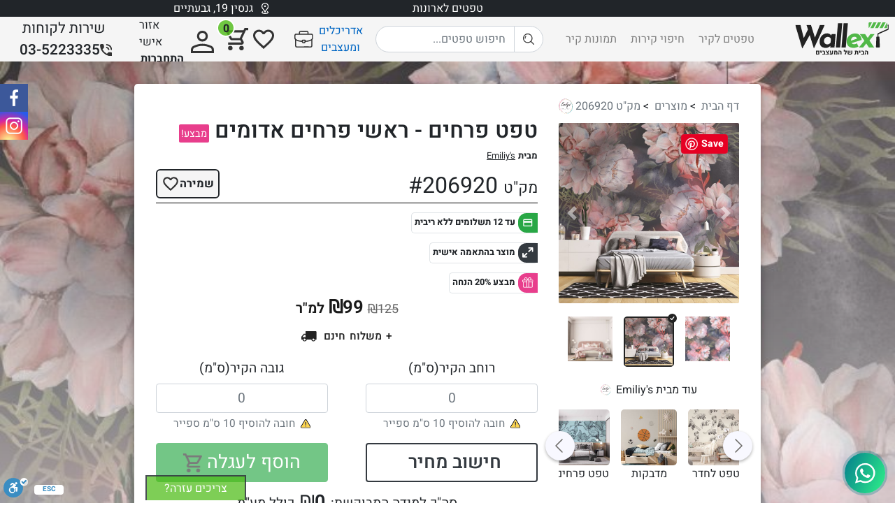

--- FILE ---
content_type: text/html; charset=utf-8
request_url: https://www.youtube-nocookie.com/embed/RoMF-cQydUI
body_size: 47477
content:
<!DOCTYPE html><html lang="en" dir="ltr" data-cast-api-enabled="true"><head><meta name="viewport" content="width=device-width, initial-scale=1"><script nonce="OXlmMacVuWuiVt5ALWO_9g">if ('undefined' == typeof Symbol || 'undefined' == typeof Symbol.iterator) {delete Array.prototype.entries;}</script><style name="www-roboto" nonce="k3v97pqStV3stqubz3Dr1Q">@font-face{font-family:'Roboto';font-style:normal;font-weight:400;font-stretch:100%;src:url(//fonts.gstatic.com/s/roboto/v48/KFO7CnqEu92Fr1ME7kSn66aGLdTylUAMa3GUBHMdazTgWw.woff2)format('woff2');unicode-range:U+0460-052F,U+1C80-1C8A,U+20B4,U+2DE0-2DFF,U+A640-A69F,U+FE2E-FE2F;}@font-face{font-family:'Roboto';font-style:normal;font-weight:400;font-stretch:100%;src:url(//fonts.gstatic.com/s/roboto/v48/KFO7CnqEu92Fr1ME7kSn66aGLdTylUAMa3iUBHMdazTgWw.woff2)format('woff2');unicode-range:U+0301,U+0400-045F,U+0490-0491,U+04B0-04B1,U+2116;}@font-face{font-family:'Roboto';font-style:normal;font-weight:400;font-stretch:100%;src:url(//fonts.gstatic.com/s/roboto/v48/KFO7CnqEu92Fr1ME7kSn66aGLdTylUAMa3CUBHMdazTgWw.woff2)format('woff2');unicode-range:U+1F00-1FFF;}@font-face{font-family:'Roboto';font-style:normal;font-weight:400;font-stretch:100%;src:url(//fonts.gstatic.com/s/roboto/v48/KFO7CnqEu92Fr1ME7kSn66aGLdTylUAMa3-UBHMdazTgWw.woff2)format('woff2');unicode-range:U+0370-0377,U+037A-037F,U+0384-038A,U+038C,U+038E-03A1,U+03A3-03FF;}@font-face{font-family:'Roboto';font-style:normal;font-weight:400;font-stretch:100%;src:url(//fonts.gstatic.com/s/roboto/v48/KFO7CnqEu92Fr1ME7kSn66aGLdTylUAMawCUBHMdazTgWw.woff2)format('woff2');unicode-range:U+0302-0303,U+0305,U+0307-0308,U+0310,U+0312,U+0315,U+031A,U+0326-0327,U+032C,U+032F-0330,U+0332-0333,U+0338,U+033A,U+0346,U+034D,U+0391-03A1,U+03A3-03A9,U+03B1-03C9,U+03D1,U+03D5-03D6,U+03F0-03F1,U+03F4-03F5,U+2016-2017,U+2034-2038,U+203C,U+2040,U+2043,U+2047,U+2050,U+2057,U+205F,U+2070-2071,U+2074-208E,U+2090-209C,U+20D0-20DC,U+20E1,U+20E5-20EF,U+2100-2112,U+2114-2115,U+2117-2121,U+2123-214F,U+2190,U+2192,U+2194-21AE,U+21B0-21E5,U+21F1-21F2,U+21F4-2211,U+2213-2214,U+2216-22FF,U+2308-230B,U+2310,U+2319,U+231C-2321,U+2336-237A,U+237C,U+2395,U+239B-23B7,U+23D0,U+23DC-23E1,U+2474-2475,U+25AF,U+25B3,U+25B7,U+25BD,U+25C1,U+25CA,U+25CC,U+25FB,U+266D-266F,U+27C0-27FF,U+2900-2AFF,U+2B0E-2B11,U+2B30-2B4C,U+2BFE,U+3030,U+FF5B,U+FF5D,U+1D400-1D7FF,U+1EE00-1EEFF;}@font-face{font-family:'Roboto';font-style:normal;font-weight:400;font-stretch:100%;src:url(//fonts.gstatic.com/s/roboto/v48/KFO7CnqEu92Fr1ME7kSn66aGLdTylUAMaxKUBHMdazTgWw.woff2)format('woff2');unicode-range:U+0001-000C,U+000E-001F,U+007F-009F,U+20DD-20E0,U+20E2-20E4,U+2150-218F,U+2190,U+2192,U+2194-2199,U+21AF,U+21E6-21F0,U+21F3,U+2218-2219,U+2299,U+22C4-22C6,U+2300-243F,U+2440-244A,U+2460-24FF,U+25A0-27BF,U+2800-28FF,U+2921-2922,U+2981,U+29BF,U+29EB,U+2B00-2BFF,U+4DC0-4DFF,U+FFF9-FFFB,U+10140-1018E,U+10190-1019C,U+101A0,U+101D0-101FD,U+102E0-102FB,U+10E60-10E7E,U+1D2C0-1D2D3,U+1D2E0-1D37F,U+1F000-1F0FF,U+1F100-1F1AD,U+1F1E6-1F1FF,U+1F30D-1F30F,U+1F315,U+1F31C,U+1F31E,U+1F320-1F32C,U+1F336,U+1F378,U+1F37D,U+1F382,U+1F393-1F39F,U+1F3A7-1F3A8,U+1F3AC-1F3AF,U+1F3C2,U+1F3C4-1F3C6,U+1F3CA-1F3CE,U+1F3D4-1F3E0,U+1F3ED,U+1F3F1-1F3F3,U+1F3F5-1F3F7,U+1F408,U+1F415,U+1F41F,U+1F426,U+1F43F,U+1F441-1F442,U+1F444,U+1F446-1F449,U+1F44C-1F44E,U+1F453,U+1F46A,U+1F47D,U+1F4A3,U+1F4B0,U+1F4B3,U+1F4B9,U+1F4BB,U+1F4BF,U+1F4C8-1F4CB,U+1F4D6,U+1F4DA,U+1F4DF,U+1F4E3-1F4E6,U+1F4EA-1F4ED,U+1F4F7,U+1F4F9-1F4FB,U+1F4FD-1F4FE,U+1F503,U+1F507-1F50B,U+1F50D,U+1F512-1F513,U+1F53E-1F54A,U+1F54F-1F5FA,U+1F610,U+1F650-1F67F,U+1F687,U+1F68D,U+1F691,U+1F694,U+1F698,U+1F6AD,U+1F6B2,U+1F6B9-1F6BA,U+1F6BC,U+1F6C6-1F6CF,U+1F6D3-1F6D7,U+1F6E0-1F6EA,U+1F6F0-1F6F3,U+1F6F7-1F6FC,U+1F700-1F7FF,U+1F800-1F80B,U+1F810-1F847,U+1F850-1F859,U+1F860-1F887,U+1F890-1F8AD,U+1F8B0-1F8BB,U+1F8C0-1F8C1,U+1F900-1F90B,U+1F93B,U+1F946,U+1F984,U+1F996,U+1F9E9,U+1FA00-1FA6F,U+1FA70-1FA7C,U+1FA80-1FA89,U+1FA8F-1FAC6,U+1FACE-1FADC,U+1FADF-1FAE9,U+1FAF0-1FAF8,U+1FB00-1FBFF;}@font-face{font-family:'Roboto';font-style:normal;font-weight:400;font-stretch:100%;src:url(//fonts.gstatic.com/s/roboto/v48/KFO7CnqEu92Fr1ME7kSn66aGLdTylUAMa3OUBHMdazTgWw.woff2)format('woff2');unicode-range:U+0102-0103,U+0110-0111,U+0128-0129,U+0168-0169,U+01A0-01A1,U+01AF-01B0,U+0300-0301,U+0303-0304,U+0308-0309,U+0323,U+0329,U+1EA0-1EF9,U+20AB;}@font-face{font-family:'Roboto';font-style:normal;font-weight:400;font-stretch:100%;src:url(//fonts.gstatic.com/s/roboto/v48/KFO7CnqEu92Fr1ME7kSn66aGLdTylUAMa3KUBHMdazTgWw.woff2)format('woff2');unicode-range:U+0100-02BA,U+02BD-02C5,U+02C7-02CC,U+02CE-02D7,U+02DD-02FF,U+0304,U+0308,U+0329,U+1D00-1DBF,U+1E00-1E9F,U+1EF2-1EFF,U+2020,U+20A0-20AB,U+20AD-20C0,U+2113,U+2C60-2C7F,U+A720-A7FF;}@font-face{font-family:'Roboto';font-style:normal;font-weight:400;font-stretch:100%;src:url(//fonts.gstatic.com/s/roboto/v48/KFO7CnqEu92Fr1ME7kSn66aGLdTylUAMa3yUBHMdazQ.woff2)format('woff2');unicode-range:U+0000-00FF,U+0131,U+0152-0153,U+02BB-02BC,U+02C6,U+02DA,U+02DC,U+0304,U+0308,U+0329,U+2000-206F,U+20AC,U+2122,U+2191,U+2193,U+2212,U+2215,U+FEFF,U+FFFD;}@font-face{font-family:'Roboto';font-style:normal;font-weight:500;font-stretch:100%;src:url(//fonts.gstatic.com/s/roboto/v48/KFO7CnqEu92Fr1ME7kSn66aGLdTylUAMa3GUBHMdazTgWw.woff2)format('woff2');unicode-range:U+0460-052F,U+1C80-1C8A,U+20B4,U+2DE0-2DFF,U+A640-A69F,U+FE2E-FE2F;}@font-face{font-family:'Roboto';font-style:normal;font-weight:500;font-stretch:100%;src:url(//fonts.gstatic.com/s/roboto/v48/KFO7CnqEu92Fr1ME7kSn66aGLdTylUAMa3iUBHMdazTgWw.woff2)format('woff2');unicode-range:U+0301,U+0400-045F,U+0490-0491,U+04B0-04B1,U+2116;}@font-face{font-family:'Roboto';font-style:normal;font-weight:500;font-stretch:100%;src:url(//fonts.gstatic.com/s/roboto/v48/KFO7CnqEu92Fr1ME7kSn66aGLdTylUAMa3CUBHMdazTgWw.woff2)format('woff2');unicode-range:U+1F00-1FFF;}@font-face{font-family:'Roboto';font-style:normal;font-weight:500;font-stretch:100%;src:url(//fonts.gstatic.com/s/roboto/v48/KFO7CnqEu92Fr1ME7kSn66aGLdTylUAMa3-UBHMdazTgWw.woff2)format('woff2');unicode-range:U+0370-0377,U+037A-037F,U+0384-038A,U+038C,U+038E-03A1,U+03A3-03FF;}@font-face{font-family:'Roboto';font-style:normal;font-weight:500;font-stretch:100%;src:url(//fonts.gstatic.com/s/roboto/v48/KFO7CnqEu92Fr1ME7kSn66aGLdTylUAMawCUBHMdazTgWw.woff2)format('woff2');unicode-range:U+0302-0303,U+0305,U+0307-0308,U+0310,U+0312,U+0315,U+031A,U+0326-0327,U+032C,U+032F-0330,U+0332-0333,U+0338,U+033A,U+0346,U+034D,U+0391-03A1,U+03A3-03A9,U+03B1-03C9,U+03D1,U+03D5-03D6,U+03F0-03F1,U+03F4-03F5,U+2016-2017,U+2034-2038,U+203C,U+2040,U+2043,U+2047,U+2050,U+2057,U+205F,U+2070-2071,U+2074-208E,U+2090-209C,U+20D0-20DC,U+20E1,U+20E5-20EF,U+2100-2112,U+2114-2115,U+2117-2121,U+2123-214F,U+2190,U+2192,U+2194-21AE,U+21B0-21E5,U+21F1-21F2,U+21F4-2211,U+2213-2214,U+2216-22FF,U+2308-230B,U+2310,U+2319,U+231C-2321,U+2336-237A,U+237C,U+2395,U+239B-23B7,U+23D0,U+23DC-23E1,U+2474-2475,U+25AF,U+25B3,U+25B7,U+25BD,U+25C1,U+25CA,U+25CC,U+25FB,U+266D-266F,U+27C0-27FF,U+2900-2AFF,U+2B0E-2B11,U+2B30-2B4C,U+2BFE,U+3030,U+FF5B,U+FF5D,U+1D400-1D7FF,U+1EE00-1EEFF;}@font-face{font-family:'Roboto';font-style:normal;font-weight:500;font-stretch:100%;src:url(//fonts.gstatic.com/s/roboto/v48/KFO7CnqEu92Fr1ME7kSn66aGLdTylUAMaxKUBHMdazTgWw.woff2)format('woff2');unicode-range:U+0001-000C,U+000E-001F,U+007F-009F,U+20DD-20E0,U+20E2-20E4,U+2150-218F,U+2190,U+2192,U+2194-2199,U+21AF,U+21E6-21F0,U+21F3,U+2218-2219,U+2299,U+22C4-22C6,U+2300-243F,U+2440-244A,U+2460-24FF,U+25A0-27BF,U+2800-28FF,U+2921-2922,U+2981,U+29BF,U+29EB,U+2B00-2BFF,U+4DC0-4DFF,U+FFF9-FFFB,U+10140-1018E,U+10190-1019C,U+101A0,U+101D0-101FD,U+102E0-102FB,U+10E60-10E7E,U+1D2C0-1D2D3,U+1D2E0-1D37F,U+1F000-1F0FF,U+1F100-1F1AD,U+1F1E6-1F1FF,U+1F30D-1F30F,U+1F315,U+1F31C,U+1F31E,U+1F320-1F32C,U+1F336,U+1F378,U+1F37D,U+1F382,U+1F393-1F39F,U+1F3A7-1F3A8,U+1F3AC-1F3AF,U+1F3C2,U+1F3C4-1F3C6,U+1F3CA-1F3CE,U+1F3D4-1F3E0,U+1F3ED,U+1F3F1-1F3F3,U+1F3F5-1F3F7,U+1F408,U+1F415,U+1F41F,U+1F426,U+1F43F,U+1F441-1F442,U+1F444,U+1F446-1F449,U+1F44C-1F44E,U+1F453,U+1F46A,U+1F47D,U+1F4A3,U+1F4B0,U+1F4B3,U+1F4B9,U+1F4BB,U+1F4BF,U+1F4C8-1F4CB,U+1F4D6,U+1F4DA,U+1F4DF,U+1F4E3-1F4E6,U+1F4EA-1F4ED,U+1F4F7,U+1F4F9-1F4FB,U+1F4FD-1F4FE,U+1F503,U+1F507-1F50B,U+1F50D,U+1F512-1F513,U+1F53E-1F54A,U+1F54F-1F5FA,U+1F610,U+1F650-1F67F,U+1F687,U+1F68D,U+1F691,U+1F694,U+1F698,U+1F6AD,U+1F6B2,U+1F6B9-1F6BA,U+1F6BC,U+1F6C6-1F6CF,U+1F6D3-1F6D7,U+1F6E0-1F6EA,U+1F6F0-1F6F3,U+1F6F7-1F6FC,U+1F700-1F7FF,U+1F800-1F80B,U+1F810-1F847,U+1F850-1F859,U+1F860-1F887,U+1F890-1F8AD,U+1F8B0-1F8BB,U+1F8C0-1F8C1,U+1F900-1F90B,U+1F93B,U+1F946,U+1F984,U+1F996,U+1F9E9,U+1FA00-1FA6F,U+1FA70-1FA7C,U+1FA80-1FA89,U+1FA8F-1FAC6,U+1FACE-1FADC,U+1FADF-1FAE9,U+1FAF0-1FAF8,U+1FB00-1FBFF;}@font-face{font-family:'Roboto';font-style:normal;font-weight:500;font-stretch:100%;src:url(//fonts.gstatic.com/s/roboto/v48/KFO7CnqEu92Fr1ME7kSn66aGLdTylUAMa3OUBHMdazTgWw.woff2)format('woff2');unicode-range:U+0102-0103,U+0110-0111,U+0128-0129,U+0168-0169,U+01A0-01A1,U+01AF-01B0,U+0300-0301,U+0303-0304,U+0308-0309,U+0323,U+0329,U+1EA0-1EF9,U+20AB;}@font-face{font-family:'Roboto';font-style:normal;font-weight:500;font-stretch:100%;src:url(//fonts.gstatic.com/s/roboto/v48/KFO7CnqEu92Fr1ME7kSn66aGLdTylUAMa3KUBHMdazTgWw.woff2)format('woff2');unicode-range:U+0100-02BA,U+02BD-02C5,U+02C7-02CC,U+02CE-02D7,U+02DD-02FF,U+0304,U+0308,U+0329,U+1D00-1DBF,U+1E00-1E9F,U+1EF2-1EFF,U+2020,U+20A0-20AB,U+20AD-20C0,U+2113,U+2C60-2C7F,U+A720-A7FF;}@font-face{font-family:'Roboto';font-style:normal;font-weight:500;font-stretch:100%;src:url(//fonts.gstatic.com/s/roboto/v48/KFO7CnqEu92Fr1ME7kSn66aGLdTylUAMa3yUBHMdazQ.woff2)format('woff2');unicode-range:U+0000-00FF,U+0131,U+0152-0153,U+02BB-02BC,U+02C6,U+02DA,U+02DC,U+0304,U+0308,U+0329,U+2000-206F,U+20AC,U+2122,U+2191,U+2193,U+2212,U+2215,U+FEFF,U+FFFD;}</style><script name="www-roboto" nonce="OXlmMacVuWuiVt5ALWO_9g">if (document.fonts && document.fonts.load) {document.fonts.load("400 10pt Roboto", "E"); document.fonts.load("500 10pt Roboto", "E");}</script><link rel="stylesheet" href="/s/player/b95b0e7a/www-player.css" name="www-player" nonce="k3v97pqStV3stqubz3Dr1Q"><style nonce="k3v97pqStV3stqubz3Dr1Q">html {overflow: hidden;}body {font: 12px Roboto, Arial, sans-serif; background-color: #000; color: #fff; height: 100%; width: 100%; overflow: hidden; position: absolute; margin: 0; padding: 0;}#player {width: 100%; height: 100%;}h1 {text-align: center; color: #fff;}h3 {margin-top: 6px; margin-bottom: 3px;}.player-unavailable {position: absolute; top: 0; left: 0; right: 0; bottom: 0; padding: 25px; font-size: 13px; background: url(/img/meh7.png) 50% 65% no-repeat;}.player-unavailable .message {text-align: left; margin: 0 -5px 15px; padding: 0 5px 14px; border-bottom: 1px solid #888; font-size: 19px; font-weight: normal;}.player-unavailable a {color: #167ac6; text-decoration: none;}</style><script nonce="OXlmMacVuWuiVt5ALWO_9g">var ytcsi={gt:function(n){n=(n||"")+"data_";return ytcsi[n]||(ytcsi[n]={tick:{},info:{},gel:{preLoggedGelInfos:[]}})},now:window.performance&&window.performance.timing&&window.performance.now&&window.performance.timing.navigationStart?function(){return window.performance.timing.navigationStart+window.performance.now()}:function(){return(new Date).getTime()},tick:function(l,t,n){var ticks=ytcsi.gt(n).tick;var v=t||ytcsi.now();if(ticks[l]){ticks["_"+l]=ticks["_"+l]||[ticks[l]];ticks["_"+l].push(v)}ticks[l]=
v},info:function(k,v,n){ytcsi.gt(n).info[k]=v},infoGel:function(p,n){ytcsi.gt(n).gel.preLoggedGelInfos.push(p)},setStart:function(t,n){ytcsi.tick("_start",t,n)}};
(function(w,d){function isGecko(){if(!w.navigator)return false;try{if(w.navigator.userAgentData&&w.navigator.userAgentData.brands&&w.navigator.userAgentData.brands.length){var brands=w.navigator.userAgentData.brands;var i=0;for(;i<brands.length;i++)if(brands[i]&&brands[i].brand==="Firefox")return true;return false}}catch(e){setTimeout(function(){throw e;})}if(!w.navigator.userAgent)return false;var ua=w.navigator.userAgent;return ua.indexOf("Gecko")>0&&ua.toLowerCase().indexOf("webkit")<0&&ua.indexOf("Edge")<
0&&ua.indexOf("Trident")<0&&ua.indexOf("MSIE")<0}ytcsi.setStart(w.performance?w.performance.timing.responseStart:null);var isPrerender=(d.visibilityState||d.webkitVisibilityState)=="prerender";var vName=!d.visibilityState&&d.webkitVisibilityState?"webkitvisibilitychange":"visibilitychange";if(isPrerender){var startTick=function(){ytcsi.setStart();d.removeEventListener(vName,startTick)};d.addEventListener(vName,startTick,false)}if(d.addEventListener)d.addEventListener(vName,function(){ytcsi.tick("vc")},
false);if(isGecko()){var isHidden=(d.visibilityState||d.webkitVisibilityState)=="hidden";if(isHidden)ytcsi.tick("vc")}var slt=function(el,t){setTimeout(function(){var n=ytcsi.now();el.loadTime=n;if(el.slt)el.slt()},t)};w.__ytRIL=function(el){if(!el.getAttribute("data-thumb"))if(w.requestAnimationFrame)w.requestAnimationFrame(function(){slt(el,0)});else slt(el,16)}})(window,document);
</script><script nonce="OXlmMacVuWuiVt5ALWO_9g">var ytcfg={d:function(){return window.yt&&yt.config_||ytcfg.data_||(ytcfg.data_={})},get:function(k,o){return k in ytcfg.d()?ytcfg.d()[k]:o},set:function(){var a=arguments;if(a.length>1)ytcfg.d()[a[0]]=a[1];else{var k;for(k in a[0])ytcfg.d()[k]=a[0][k]}}};
ytcfg.set({"CLIENT_CANARY_STATE":"none","DEVICE":"cbr\u003dChrome\u0026cbrand\u003dapple\u0026cbrver\u003d131.0.0.0\u0026ceng\u003dWebKit\u0026cengver\u003d537.36\u0026cos\u003dMacintosh\u0026cosver\u003d10_15_7\u0026cplatform\u003dDESKTOP","EVENT_ID":"6Kdsad7PFZH-ib4P2IvK4AM","EXPERIMENT_FLAGS":{"ab_det_apb_b":true,"ab_det_apm":true,"ab_det_el_h":true,"ab_det_em_inj":true,"ab_fk_sk_cl":true,"ab_l_sig_st":true,"ab_l_sig_st_e":true,"action_companion_center_align_description":true,"allow_skip_networkless":true,"always_send_and_write":true,"att_web_record_metrics":true,"attmusi":true,"c3_enable_button_impression_logging":true,"c3_watch_page_component":true,"cancel_pending_navs":true,"clean_up_manual_attribution_header":true,"config_age_report_killswitch":true,"cow_optimize_idom_compat":true,"csi_config_handling_infra":true,"csi_on_gel":true,"delhi_mweb_colorful_sd":true,"delhi_mweb_colorful_sd_v2":true,"deprecate_csi_has_info":true,"deprecate_pair_servlet_enabled":true,"desktop_sparkles_light_cta_button":true,"disable_cached_masthead_data":true,"disable_child_node_auto_formatted_strings":true,"disable_enf_isd":true,"disable_log_to_visitor_layer":true,"disable_pacf_logging_for_memory_limited_tv":true,"embeds_enable_eid_enforcement_for_youtube":true,"embeds_enable_info_panel_dismissal":true,"embeds_enable_pfp_always_unbranded":true,"embeds_muted_autoplay_sound_fix":true,"embeds_serve_es6_client":true,"embeds_web_nwl_disable_nocookie":true,"embeds_web_updated_shorts_definition_fix":true,"enable_active_view_display_ad_renderer_web_home":true,"enable_ad_disclosure_banner_a11y_fix":true,"enable_chips_shelf_view_model_fully_reactive":true,"enable_client_creator_goal_ticker_bar_revamp":true,"enable_client_only_wiz_direct_reactions":true,"enable_client_sli_logging":true,"enable_client_streamz_web":true,"enable_client_ve_spec":true,"enable_cloud_save_error_popup_after_retry":true,"enable_cookie_reissue_iframe":true,"enable_dai_sdf_h5_preroll":true,"enable_datasync_id_header_in_web_vss_pings":true,"enable_default_mono_cta_migration_web_client":true,"enable_dma_post_enforcement":true,"enable_docked_chat_messages":true,"enable_entity_store_from_dependency_injection":true,"enable_inline_muted_playback_on_web_search":true,"enable_inline_muted_playback_on_web_search_for_vdc":true,"enable_inline_muted_playback_on_web_search_for_vdcb":true,"enable_is_mini_app_page_active_bugfix":true,"enable_live_overlay_feed_in_live_chat":true,"enable_logging_first_user_action_after_game_ready":true,"enable_ltc_param_fetch_from_innertube":true,"enable_masthead_mweb_padding_fix":true,"enable_menu_renderer_button_in_mweb_hclr":true,"enable_mini_app_command_handler_mweb_fix":true,"enable_mini_app_iframe_loaded_logging":true,"enable_mini_guide_downloads_item":true,"enable_mixed_direction_formatted_strings":true,"enable_mweb_livestream_ui_update":true,"enable_mweb_new_caption_language_picker":true,"enable_names_handles_account_switcher":true,"enable_network_request_logging_on_game_events":true,"enable_new_paid_product_placement":true,"enable_obtaining_ppn_query_param":true,"enable_open_in_new_tab_icon_for_short_dr_for_desktop_search":true,"enable_open_yt_content":true,"enable_origin_query_parameter_bugfix":true,"enable_pause_ads_on_ytv_html5":true,"enable_payments_purchase_manager":true,"enable_pdp_icon_prefetch":true,"enable_pl_r_si_fa":true,"enable_place_pivot_url":true,"enable_playable_a11y_label_with_badge_text":true,"enable_pv_screen_modern_text":true,"enable_removing_navbar_title_on_hashtag_page_mweb":true,"enable_resetting_scroll_position_on_flow_change":true,"enable_rta_manager":true,"enable_sdf_companion_h5":true,"enable_sdf_dai_h5_midroll":true,"enable_sdf_h5_endemic_mid_post_roll":true,"enable_sdf_on_h5_unplugged_vod_midroll":true,"enable_sdf_shorts_player_bytes_h5":true,"enable_sdk_performance_network_logging":true,"enable_sending_unwrapped_game_audio_as_serialized_metadata":true,"enable_sfv_effect_pivot_url":true,"enable_shorts_new_carousel":true,"enable_skip_ad_guidance_prompt":true,"enable_skippable_ads_for_unplugged_ad_pod":true,"enable_smearing_expansion_dai":true,"enable_third_party_info":true,"enable_time_out_messages":true,"enable_timeline_view_modern_transcript_fe":true,"enable_video_display_compact_button_group_for_desktop_search":true,"enable_watch_next_pause_autoplay_lact":true,"enable_web_home_top_landscape_image_layout_level_click":true,"enable_web_tiered_gel":true,"enable_window_constrained_buy_flow_dialog":true,"enable_wiz_queue_effect_and_on_init_initial_runs":true,"enable_ypc_spinners":true,"enable_yt_ata_iframe_authuser":true,"export_networkless_options":true,"export_player_version_to_ytconfig":true,"fill_single_video_with_notify_to_lasr":true,"fix_ad_miniplayer_controls_rendering":true,"fix_ads_tracking_for_swf_config_deprecation_mweb":true,"h5_companion_enable_adcpn_macro_substitution_for_click_pings":true,"h5_inplayer_enable_adcpn_macro_substitution_for_click_pings":true,"h5_reset_cache_and_filter_before_update_masthead":true,"hide_channel_creation_title_for_mweb":true,"high_ccv_client_side_caching_h5":true,"html5_log_trigger_events_with_debug_data":true,"html5_ssdai_enable_media_end_cue_range":true,"il_attach_cache_limit":true,"il_use_view_model_logging_context":true,"is_browser_support_for_webcam_streaming":true,"json_condensed_response":true,"kev_adb_pg":true,"kevlar_gel_error_routing":true,"kevlar_watch_cinematics":true,"live_chat_enable_controller_extraction":true,"live_chat_enable_rta_manager":true,"live_chat_increased_min_height":true,"log_click_with_layer_from_element_in_command_handler":true,"log_errors_through_nwl_on_retry":true,"mdx_enable_privacy_disclosure_ui":true,"mdx_load_cast_api_bootstrap_script":true,"medium_progress_bar_modification":true,"migrate_remaining_web_ad_badges_to_innertube":true,"mobile_account_menu_refresh":true,"mweb_a11y_enable_player_controls_invisible_toggle":true,"mweb_account_linking_noapp":true,"mweb_after_render_to_scheduler":true,"mweb_allow_modern_search_suggest_behavior":true,"mweb_animated_actions":true,"mweb_app_upsell_button_direct_to_app":true,"mweb_big_progress_bar":true,"mweb_c3_disable_carve_out":true,"mweb_c3_disable_carve_out_keep_external_links":true,"mweb_c3_enable_adaptive_signals":true,"mweb_c3_endscreen":true,"mweb_c3_endscreen_v2":true,"mweb_c3_library_page_enable_recent_shelf":true,"mweb_c3_remove_web_navigation_endpoint_data":true,"mweb_c3_use_canonical_from_player_response":true,"mweb_cinematic_watch":true,"mweb_command_handler":true,"mweb_delay_watch_initial_data":true,"mweb_disable_searchbar_scroll":true,"mweb_enable_fine_scrubbing_for_recs":true,"mweb_enable_keto_batch_player_fullscreen":true,"mweb_enable_keto_batch_player_progress_bar":true,"mweb_enable_keto_batch_player_tooltips":true,"mweb_enable_lockup_view_model_for_ucp":true,"mweb_enable_mix_panel_title_metadata":true,"mweb_enable_more_drawer":true,"mweb_enable_optional_fullscreen_landscape_locking":true,"mweb_enable_overlay_touch_manager":true,"mweb_enable_premium_carve_out_fix":true,"mweb_enable_refresh_detection":true,"mweb_enable_search_imp":true,"mweb_enable_sequence_signal":true,"mweb_enable_shorts_pivot_button":true,"mweb_enable_shorts_video_preload":true,"mweb_enable_skippables_on_jio_phone":true,"mweb_enable_storyboards":true,"mweb_enable_two_line_title_on_shorts":true,"mweb_enable_varispeed_controller":true,"mweb_enable_warm_channel_requests":true,"mweb_enable_watch_feed_infinite_scroll":true,"mweb_enable_wrapped_unplugged_pause_membership_dialog_renderer":true,"mweb_filter_video_format_in_webfe":true,"mweb_fix_livestream_seeking":true,"mweb_fix_monitor_visibility_after_render":true,"mweb_fix_section_list_continuation_item_renderers":true,"mweb_force_ios_fallback_to_native_control":true,"mweb_fp_auto_fullscreen":true,"mweb_fullscreen_controls":true,"mweb_fullscreen_controls_action_buttons":true,"mweb_fullscreen_watch_system":true,"mweb_home_reactive_shorts":true,"mweb_innertube_search_command":true,"mweb_kaios_enable_autoplay_switch_view_model":true,"mweb_lang_in_html":true,"mweb_like_button_synced_with_entities":true,"mweb_logo_use_home_page_ve":true,"mweb_module_decoration":true,"mweb_native_control_in_faux_fullscreen_shared":true,"mweb_panel_container_inert":true,"mweb_player_control_on_hover":true,"mweb_player_delhi_dtts":true,"mweb_player_settings_use_bottom_sheet":true,"mweb_player_show_previous_next_buttons_in_playlist":true,"mweb_player_skip_no_op_state_changes":true,"mweb_player_user_select_none":true,"mweb_playlist_engagement_panel":true,"mweb_progress_bar_seek_on_mouse_click":true,"mweb_pull_2_full":true,"mweb_pull_2_full_enable_touch_handlers":true,"mweb_schedule_warm_watch_response":true,"mweb_searchbox_legacy_navigation":true,"mweb_see_fewer_shorts":true,"mweb_sheets_ui_refresh":true,"mweb_shorts_comments_panel_id_change":true,"mweb_shorts_early_continuation":true,"mweb_show_ios_smart_banner":true,"mweb_use_server_url_on_startup":true,"mweb_watch_captions_enable_auto_translate":true,"mweb_watch_captions_set_default_size":true,"mweb_watch_stop_scheduler_on_player_response":true,"mweb_watchfeed_big_thumbnails":true,"mweb_yt_searchbox":true,"networkless_logging":true,"no_client_ve_attach_unless_shown":true,"nwl_send_from_memory_when_online":true,"pageid_as_header_web":true,"playback_settings_use_switch_menu":true,"player_controls_autonav_fix":true,"player_controls_skip_double_signal_update":true,"polymer_bad_build_labels":true,"polymer_verifiy_app_state":true,"qoe_send_and_write":true,"remove_chevron_from_ad_disclosure_banner_h5":true,"remove_masthead_channel_banner_on_refresh":true,"remove_slot_id_exited_trigger_for_dai_in_player_slot_expire":true,"replace_client_url_parsing_with_server_signal":true,"service_worker_enabled":true,"service_worker_push_enabled":true,"service_worker_push_home_page_prompt":true,"service_worker_push_watch_page_prompt":true,"shell_load_gcf":true,"shorten_initial_gel_batch_timeout":true,"should_use_yt_voice_endpoint_in_kaios":true,"skip_invalid_ytcsi_ticks":true,"skip_setting_info_in_csi_data_object":true,"smarter_ve_dedupping":true,"speedmaster_no_seek":true,"start_client_gcf_mweb":true,"stop_handling_click_for_non_rendering_overlay_layout":true,"suppress_error_204_logging":true,"synced_panel_scrolling_controller":true,"use_event_time_ms_header":true,"use_fifo_for_networkless":true,"use_player_abuse_bg_library":true,"use_request_time_ms_header":true,"use_session_based_sampling":true,"use_thumbnail_overlay_time_status_renderer_for_live_badge":true,"use_ts_visibilitylogger":true,"vss_final_ping_send_and_write":true,"vss_playback_use_send_and_write":true,"web_adaptive_repeat_ase":true,"web_always_load_chat_support":true,"web_animated_like":true,"web_api_url":true,"web_autonav_allow_off_by_default":true,"web_button_vm_refactor_disabled":true,"web_c3_log_app_init_finish":true,"web_csi_action_sampling_enabled":true,"web_dedupe_ve_grafting":true,"web_disable_backdrop_filter":true,"web_enable_ab_rsp_cl":true,"web_enable_course_icon_update":true,"web_enable_error_204":true,"web_enable_horizontal_video_attributes_section":true,"web_fix_segmented_like_dislike_undefined":true,"web_gcf_hashes_innertube":true,"web_gel_timeout_cap":true,"web_metadata_carousel_elref_bugfix":true,"web_parent_target_for_sheets":true,"web_persist_server_autonav_state_on_client":true,"web_playback_associated_log_ctt":true,"web_playback_associated_ve":true,"web_prefetch_preload_video":true,"web_progress_bar_draggable":true,"web_resizable_advertiser_banner_on_masthead_safari_fix":true,"web_scheduler_auto_init":true,"web_shorts_just_watched_on_channel_and_pivot_study":true,"web_shorts_just_watched_overlay":true,"web_shorts_pivot_button_view_model_reactive":true,"web_shorts_wn_shelf_header_tuning":true,"web_update_panel_visibility_logging_fix":true,"web_video_attribute_view_model_a11y_fix":true,"web_watch_controls_state_signals":true,"web_wiz_attributed_string":true,"web_yt_config_context":true,"webfe_mweb_watch_microdata":true,"webfe_watch_shorts_canonical_url_fix":true,"webpo_exit_on_net_err":true,"wiz_diff_overwritable":true,"wiz_memoize_stamper_items":true,"woffle_used_state_report":true,"wpo_gel_strz":true,"ytcp_paper_tooltip_use_scoped_owner_root":true,"ytidb_clear_embedded_player":true,"H5_async_logging_delay_ms":30000.0,"attention_logging_scroll_throttle":500.0,"autoplay_pause_by_lact_sampling_fraction":0.0,"cinematic_watch_effect_opacity":0.4,"log_window_onerror_fraction":0.1,"speedmaster_playback_rate":2.0,"tv_pacf_logging_sample_rate":0.01,"web_attention_logging_scroll_throttle":500.0,"web_load_prediction_threshold":0.1,"web_navigation_prediction_threshold":0.1,"web_pbj_log_warning_rate":0.0,"web_system_health_fraction":0.01,"ytidb_transaction_ended_event_rate_limit":0.02,"active_time_update_interval_ms":10000,"att_init_delay":500,"autoplay_pause_by_lact_sec":0,"botguard_async_snapshot_timeout_ms":3000,"check_navigator_accuracy_timeout_ms":0,"cinematic_watch_css_filter_blur_strength":40,"cinematic_watch_fade_out_duration":500,"close_webview_delay_ms":100,"cloud_save_game_data_rate_limit_ms":3000,"compression_disable_point":10,"custom_active_view_tos_timeout_ms":3600000,"embeds_widget_poll_interval_ms":0,"gel_min_batch_size":3,"gel_queue_timeout_max_ms":60000,"get_async_timeout_ms":60000,"hide_cta_for_home_web_video_ads_animate_in_time":2,"html5_byterate_soft_cap":0,"initial_gel_batch_timeout":2000,"max_body_size_to_compress":500000,"max_prefetch_window_sec_for_livestream_optimization":10,"min_prefetch_offset_sec_for_livestream_optimization":20,"mini_app_container_iframe_src_update_delay_ms":0,"multiple_preview_news_duration_time":11000,"mweb_c3_toast_duration_ms":5000,"mweb_deep_link_fallback_timeout_ms":10000,"mweb_delay_response_received_actions":100,"mweb_fp_dpad_rate_limit_ms":0,"mweb_fp_dpad_watch_title_clamp_lines":0,"mweb_history_manager_cache_size":100,"mweb_ios_fullscreen_playback_transition_delay_ms":500,"mweb_ios_fullscreen_system_pause_epilson_ms":0,"mweb_override_response_store_expiration_ms":0,"mweb_shorts_early_continuation_trigger_threshold":4,"mweb_w2w_max_age_seconds":0,"mweb_watch_captions_default_size":2,"neon_dark_launch_gradient_count":0,"network_polling_interval":30000,"play_click_interval_ms":30000,"play_ping_interval_ms":10000,"prefetch_comments_ms_after_video":0,"send_config_hash_timer":0,"service_worker_push_logged_out_prompt_watches":-1,"service_worker_push_prompt_cap":-1,"service_worker_push_prompt_delay_microseconds":3888000000000,"show_mini_app_ad_frequency_cap_ms":300000,"slow_compressions_before_abandon_count":4,"speedmaster_cancellation_movement_dp":10,"speedmaster_touch_activation_ms":500,"web_attention_logging_throttle":500,"web_foreground_heartbeat_interval_ms":28000,"web_gel_debounce_ms":10000,"web_logging_max_batch":100,"web_max_tracing_events":50,"web_tracing_session_replay":0,"wil_icon_max_concurrent_fetches":9999,"ytidb_remake_db_retries":3,"ytidb_reopen_db_retries":3,"WebClientReleaseProcessCritical__youtube_embeds_client_version_override":"","WebClientReleaseProcessCritical__youtube_embeds_web_client_version_override":"","WebClientReleaseProcessCritical__youtube_mweb_client_version_override":"","debug_forced_internalcountrycode":"","embeds_web_synth_ch_headers_banned_urls_regex":"","enable_web_media_service":"DISABLED","il_payload_scraping":"","live_chat_unicode_emoji_json_url":"https://www.gstatic.com/youtube/img/emojis/emojis-svg-9.json","mweb_deep_link_feature_tag_suffix":"11268432","mweb_enable_shorts_innertube_player_prefetch_trigger":"NONE","mweb_fp_dpad":"home,search,browse,channel,create_channel,experiments,settings,trending,oops,404,paid_memberships,sponsorship,premium,shorts","mweb_fp_dpad_linear_navigation":"","mweb_fp_dpad_linear_navigation_visitor":"","mweb_fp_dpad_visitor":"","mweb_preload_video_by_player_vars":"","mweb_sign_in_button_style":"STYLE_SUGGESTIVE_AVATAR","place_pivot_triggering_container_alternate":"","place_pivot_triggering_counterfactual_container_alternate":"","search_ui_mweb_searchbar_restyle":"DEFAULT","service_worker_push_force_notification_prompt_tag":"1","service_worker_scope":"/","suggest_exp_str":"","web_client_version_override":"","kevlar_command_handler_command_banlist":[],"mini_app_ids_without_game_ready":["UgkxHHtsak1SC8mRGHMZewc4HzeAY3yhPPmJ","Ugkx7OgzFqE6z_5Mtf4YsotGfQNII1DF_RBm"],"web_op_signal_type_banlist":[],"web_tracing_enabled_spans":["event","command"]},"GAPI_HINT_PARAMS":"m;/_/scs/abc-static/_/js/k\u003dgapi.gapi.en.FZb77tO2YW4.O/d\u003d1/rs\u003dAHpOoo8lqavmo6ayfVxZovyDiP6g3TOVSQ/m\u003d__features__","GAPI_HOST":"https://apis.google.com","GAPI_LOCALE":"en_US","GL":"US","HL":"en","HTML_DIR":"ltr","HTML_LANG":"en","INNERTUBE_API_KEY":"AIzaSyAO_FJ2SlqU8Q4STEHLGCilw_Y9_11qcW8","INNERTUBE_API_VERSION":"v1","INNERTUBE_CLIENT_NAME":"WEB_EMBEDDED_PLAYER","INNERTUBE_CLIENT_VERSION":"1.20260116.01.00","INNERTUBE_CONTEXT":{"client":{"hl":"en","gl":"US","remoteHost":"18.116.68.122","deviceMake":"Apple","deviceModel":"","visitorData":"Cgt5OTZzSHgtSXY0RSjoz7LLBjIKCgJVUxIEGgAgWg%3D%3D","userAgent":"Mozilla/5.0 (Macintosh; Intel Mac OS X 10_15_7) AppleWebKit/537.36 (KHTML, like Gecko) Chrome/131.0.0.0 Safari/537.36; ClaudeBot/1.0; +claudebot@anthropic.com),gzip(gfe)","clientName":"WEB_EMBEDDED_PLAYER","clientVersion":"1.20260116.01.00","osName":"Macintosh","osVersion":"10_15_7","originalUrl":"https://www.youtube-nocookie.com/embed/RoMF-cQydUI","platform":"DESKTOP","clientFormFactor":"UNKNOWN_FORM_FACTOR","configInfo":{"appInstallData":"[base64]%3D%3D"},"browserName":"Chrome","browserVersion":"131.0.0.0","acceptHeader":"text/html,application/xhtml+xml,application/xml;q\u003d0.9,image/webp,image/apng,*/*;q\u003d0.8,application/signed-exchange;v\u003db3;q\u003d0.9","deviceExperimentId":"ChxOelU1TmpZek1USTRPREUwTkRBek1EZ3pNQT09EOjPsssGGOjPsssG","rolloutToken":"CP_BsZbEhqWPwAEQ7e7EqOOUkgMY7e7EqOOUkgM%3D"},"user":{"lockedSafetyMode":false},"request":{"useSsl":true},"clickTracking":{"clickTrackingParams":"IhMI3uPEqOOUkgMVEX/CAR3YhRI8"},"thirdParty":{"embeddedPlayerContext":{"embeddedPlayerEncryptedContext":"[base64]","ancestorOriginsSupported":false}}},"INNERTUBE_CONTEXT_CLIENT_NAME":56,"INNERTUBE_CONTEXT_CLIENT_VERSION":"1.20260116.01.00","INNERTUBE_CONTEXT_GL":"US","INNERTUBE_CONTEXT_HL":"en","LATEST_ECATCHER_SERVICE_TRACKING_PARAMS":{"client.name":"WEB_EMBEDDED_PLAYER","client.jsfeat":"2021"},"LOGGED_IN":false,"PAGE_BUILD_LABEL":"youtube.embeds.web_20260116_01_RC00","PAGE_CL":856990104,"SERVER_NAME":"WebFE","VISITOR_DATA":"Cgt5OTZzSHgtSXY0RSjoz7LLBjIKCgJVUxIEGgAgWg%3D%3D","WEB_PLAYER_CONTEXT_CONFIGS":{"WEB_PLAYER_CONTEXT_CONFIG_ID_EMBEDDED_PLAYER":{"rootElementId":"movie_player","jsUrl":"/s/player/b95b0e7a/player_ias.vflset/en_US/base.js","cssUrl":"/s/player/b95b0e7a/www-player.css","contextId":"WEB_PLAYER_CONTEXT_CONFIG_ID_EMBEDDED_PLAYER","eventLabel":"embedded","contentRegion":"US","hl":"en_US","hostLanguage":"en","innertubeApiKey":"AIzaSyAO_FJ2SlqU8Q4STEHLGCilw_Y9_11qcW8","innertubeApiVersion":"v1","innertubeContextClientVersion":"1.20260116.01.00","device":{"brand":"apple","model":"","browser":"Chrome","browserVersion":"131.0.0.0","os":"Macintosh","osVersion":"10_15_7","platform":"DESKTOP","interfaceName":"WEB_EMBEDDED_PLAYER","interfaceVersion":"1.20260116.01.00"},"serializedExperimentIds":"24004644,51010235,51063643,51098299,51204329,51222973,51340662,51349914,51353393,51366423,51389629,51404808,51404810,51458177,51459424,51484222,51489567,51490331,51500051,51505436,51530495,51534669,51560386,51565115,51566373,51578632,51583567,51583821,51585555,51586115,51605258,51605395,51611457,51615068,51620866,51621065,51622844,51626154,51632249,51637029,51638932,51647792,51648336,51656217,51666850,51672162,51681662,51683502,51684302,51684307,51691589,51693511,51696107,51696619,51697032,51700777,51704637,51705183,51705185,51707620,51709243,51711227,51711298,51712601,51713237,51714463,51717474,51717747,51718386,51719411,51719628,51731004,51735450,51737133,51738919,51741219,51742830,51742878,51744562","serializedExperimentFlags":"H5_async_logging_delay_ms\u003d30000.0\u0026PlayerWeb__h5_enable_advisory_rating_restrictions\u003dtrue\u0026a11y_h5_associate_survey_question\u003dtrue\u0026ab_det_apb_b\u003dtrue\u0026ab_det_apm\u003dtrue\u0026ab_det_el_h\u003dtrue\u0026ab_det_em_inj\u003dtrue\u0026ab_fk_sk_cl\u003dtrue\u0026ab_l_sig_st\u003dtrue\u0026ab_l_sig_st_e\u003dtrue\u0026action_companion_center_align_description\u003dtrue\u0026ad_pod_disable_companion_persist_ads_quality\u003dtrue\u0026add_stmp_logs_for_voice_boost\u003dtrue\u0026allow_autohide_on_paused_videos\u003dtrue\u0026allow_drm_override\u003dtrue\u0026allow_live_autoplay\u003dtrue\u0026allow_poltergust_autoplay\u003dtrue\u0026allow_skip_networkless\u003dtrue\u0026allow_vp9_1080p_mq_enc\u003dtrue\u0026always_cache_redirect_endpoint\u003dtrue\u0026always_send_and_write\u003dtrue\u0026annotation_module_vast_cards_load_logging_fraction\u003d0.0\u0026assign_drm_family_by_format\u003dtrue\u0026att_web_record_metrics\u003dtrue\u0026attention_logging_scroll_throttle\u003d500.0\u0026attmusi\u003dtrue\u0026autoplay_time\u003d10000\u0026autoplay_time_for_fullscreen\u003d-1\u0026autoplay_time_for_music_content\u003d-1\u0026bg_vm_reinit_threshold\u003d7200000\u0026blocked_packages_for_sps\u003d[]\u0026botguard_async_snapshot_timeout_ms\u003d3000\u0026captions_url_add_ei\u003dtrue\u0026check_navigator_accuracy_timeout_ms\u003d0\u0026clean_up_manual_attribution_header\u003dtrue\u0026compression_disable_point\u003d10\u0026cow_optimize_idom_compat\u003dtrue\u0026csi_config_handling_infra\u003dtrue\u0026csi_on_gel\u003dtrue\u0026custom_active_view_tos_timeout_ms\u003d3600000\u0026dash_manifest_version\u003d5\u0026debug_bandaid_hostname\u003d\u0026debug_bandaid_port\u003d0\u0026debug_sherlog_username\u003d\u0026delhi_modern_player_default_thumbnail_percentage\u003d0.0\u0026delhi_modern_player_faster_autohide_delay_ms\u003d2000\u0026delhi_modern_player_pause_thumbnail_percentage\u003d0.6\u0026delhi_modern_web_player_blending_mode\u003d\u0026delhi_modern_web_player_disable_frosted_glass\u003dtrue\u0026delhi_modern_web_player_horizontal_volume_controls\u003dtrue\u0026delhi_modern_web_player_lhs_volume_controls\u003dtrue\u0026delhi_modern_web_player_responsive_compact_controls_threshold\u003d0\u0026deprecate_22\u003dtrue\u0026deprecate_csi_has_info\u003dtrue\u0026deprecate_delay_ping\u003dtrue\u0026deprecate_pair_servlet_enabled\u003dtrue\u0026desktop_sparkles_light_cta_button\u003dtrue\u0026disable_av1_setting\u003dtrue\u0026disable_branding_context\u003dtrue\u0026disable_cached_masthead_data\u003dtrue\u0026disable_channel_id_check_for_suspended_channels\u003dtrue\u0026disable_child_node_auto_formatted_strings\u003dtrue\u0026disable_enf_isd\u003dtrue\u0026disable_lifa_for_supex_users\u003dtrue\u0026disable_log_to_visitor_layer\u003dtrue\u0026disable_mdx_connection_in_mdx_module_for_music_web\u003dtrue\u0026disable_pacf_logging_for_memory_limited_tv\u003dtrue\u0026disable_reduced_fullscreen_autoplay_countdown_for_minors\u003dtrue\u0026disable_reel_item_watch_format_filtering\u003dtrue\u0026disable_threegpp_progressive_formats\u003dtrue\u0026disable_touch_events_on_skip_button\u003dtrue\u0026edge_encryption_fill_primary_key_version\u003dtrue\u0026embeds_enable_info_panel_dismissal\u003dtrue\u0026embeds_enable_move_set_center_crop_to_public\u003dtrue\u0026embeds_enable_per_video_embed_config\u003dtrue\u0026embeds_enable_pfp_always_unbranded\u003dtrue\u0026embeds_web_lite_mode\u003d1\u0026embeds_web_nwl_disable_nocookie\u003dtrue\u0026embeds_web_synth_ch_headers_banned_urls_regex\u003d\u0026enable_active_view_display_ad_renderer_web_home\u003dtrue\u0026enable_active_view_lr_shorts_video\u003dtrue\u0026enable_active_view_web_shorts_video\u003dtrue\u0026enable_ad_cpn_macro_substitution_for_click_pings\u003dtrue\u0026enable_ad_disclosure_banner_a11y_fix\u003dtrue\u0026enable_app_promo_endcap_eml_on_tablet\u003dtrue\u0026enable_batched_cross_device_pings_in_gel_fanout\u003dtrue\u0026enable_cast_for_web_unplugged\u003dtrue\u0026enable_cast_on_music_web\u003dtrue\u0026enable_cipher_for_manifest_urls\u003dtrue\u0026enable_cleanup_masthead_autoplay_hack_fix\u003dtrue\u0026enable_client_creator_goal_ticker_bar_revamp\u003dtrue\u0026enable_client_only_wiz_direct_reactions\u003dtrue\u0026enable_client_page_id_header_for_first_party_pings\u003dtrue\u0026enable_client_sli_logging\u003dtrue\u0026enable_client_ve_spec\u003dtrue\u0026enable_cookie_reissue_iframe\u003dtrue\u0026enable_cta_banner_on_unplugged_lr\u003dtrue\u0026enable_custom_playhead_parsing\u003dtrue\u0026enable_dai_sdf_h5_preroll\u003dtrue\u0026enable_datasync_id_header_in_web_vss_pings\u003dtrue\u0026enable_default_mono_cta_migration_web_client\u003dtrue\u0026enable_dsa_ad_badge_for_action_endcap_on_android\u003dtrue\u0026enable_dsa_ad_badge_for_action_endcap_on_ios\u003dtrue\u0026enable_entity_store_from_dependency_injection\u003dtrue\u0026enable_error_corrections_infocard_web_client\u003dtrue\u0026enable_error_corrections_infocards_icon_web\u003dtrue\u0026enable_inline_muted_playback_on_web_search\u003dtrue\u0026enable_inline_muted_playback_on_web_search_for_vdc\u003dtrue\u0026enable_inline_muted_playback_on_web_search_for_vdcb\u003dtrue\u0026enable_kabuki_comments_on_shorts\u003ddisabled\u0026enable_live_overlay_feed_in_live_chat\u003dtrue\u0026enable_ltc_param_fetch_from_innertube\u003dtrue\u0026enable_mixed_direction_formatted_strings\u003dtrue\u0026enable_modern_skip_button_on_web\u003dtrue\u0026enable_mweb_livestream_ui_update\u003dtrue\u0026enable_new_paid_product_placement\u003dtrue\u0026enable_open_in_new_tab_icon_for_short_dr_for_desktop_search\u003dtrue\u0026enable_out_of_stock_text_all_surfaces\u003dtrue\u0026enable_paid_content_overlay_bugfix\u003dtrue\u0026enable_pause_ads_on_ytv_html5\u003dtrue\u0026enable_pl_r_si_fa\u003dtrue\u0026enable_policy_based_hqa_filter_in_watch_server\u003dtrue\u0026enable_progres_commands_lr_feeds\u003dtrue\u0026enable_publishing_region_param_in_sus\u003dtrue\u0026enable_pv_screen_modern_text\u003dtrue\u0026enable_rpr_token_on_ltl_lookup\u003dtrue\u0026enable_sdf_companion_h5\u003dtrue\u0026enable_sdf_dai_h5_midroll\u003dtrue\u0026enable_sdf_h5_endemic_mid_post_roll\u003dtrue\u0026enable_sdf_on_h5_unplugged_vod_midroll\u003dtrue\u0026enable_sdf_shorts_player_bytes_h5\u003dtrue\u0026enable_server_driven_abr\u003dtrue\u0026enable_server_driven_abr_for_backgroundable\u003dtrue\u0026enable_server_driven_abr_url_generation\u003dtrue\u0026enable_server_driven_readahead\u003dtrue\u0026enable_skip_ad_guidance_prompt\u003dtrue\u0026enable_skip_to_next_messaging\u003dtrue\u0026enable_skippable_ads_for_unplugged_ad_pod\u003dtrue\u0026enable_smart_skip_player_controls_shown_on_web\u003dtrue\u0026enable_smart_skip_player_controls_shown_on_web_increased_triggering_sensitivity\u003dtrue\u0026enable_smart_skip_speedmaster_on_web\u003dtrue\u0026enable_smearing_expansion_dai\u003dtrue\u0026enable_split_screen_ad_baseline_experience_endemic_live_h5\u003dtrue\u0026enable_third_party_info\u003dtrue\u0026enable_to_call_playready_backend_directly\u003dtrue\u0026enable_unified_action_endcap_on_web\u003dtrue\u0026enable_video_display_compact_button_group_for_desktop_search\u003dtrue\u0026enable_voice_boost_feature\u003dtrue\u0026enable_vp9_appletv5_on_server\u003dtrue\u0026enable_watch_server_rejected_formats_logging\u003dtrue\u0026enable_web_home_top_landscape_image_layout_level_click\u003dtrue\u0026enable_web_media_session_metadata_fix\u003dtrue\u0026enable_web_premium_varispeed_upsell\u003dtrue\u0026enable_web_tiered_gel\u003dtrue\u0026enable_wiz_queue_effect_and_on_init_initial_runs\u003dtrue\u0026enable_yt_ata_iframe_authuser\u003dtrue\u0026enable_ytv_csdai_vp9\u003dtrue\u0026export_networkless_options\u003dtrue\u0026export_player_version_to_ytconfig\u003dtrue\u0026fill_live_request_config_in_ustreamer_config\u003dtrue\u0026fill_single_video_with_notify_to_lasr\u003dtrue\u0026filter_vb_without_non_vb_equivalents\u003dtrue\u0026filter_vp9_for_live_dai\u003dtrue\u0026fix_ad_miniplayer_controls_rendering\u003dtrue\u0026fix_ads_tracking_for_swf_config_deprecation_mweb\u003dtrue\u0026fix_h5_toggle_button_a11y\u003dtrue\u0026fix_survey_color_contrast_on_destop\u003dtrue\u0026fix_toggle_button_role_for_ad_components\u003dtrue\u0026fresca_polling_delay_override\u003d0\u0026gab_return_sabr_ssdai_config\u003dtrue\u0026gel_min_batch_size\u003d3\u0026gel_queue_timeout_max_ms\u003d60000\u0026gvi_channel_client_screen\u003dtrue\u0026h5_companion_enable_adcpn_macro_substitution_for_click_pings\u003dtrue\u0026h5_enable_ad_mbs\u003dtrue\u0026h5_inplayer_enable_adcpn_macro_substitution_for_click_pings\u003dtrue\u0026h5_reset_cache_and_filter_before_update_masthead\u003dtrue\u0026heatseeker_decoration_threshold\u003d0.0\u0026hfr_dropped_framerate_fallback_threshold\u003d0\u0026hide_cta_for_home_web_video_ads_animate_in_time\u003d2\u0026high_ccv_client_side_caching_h5\u003dtrue\u0026hls_use_new_codecs_string_api\u003dtrue\u0026html5_ad_timeout_ms\u003d0\u0026html5_adaptation_step_count\u003d0\u0026html5_ads_preroll_lock_timeout_delay_ms\u003d15000\u0026html5_allow_multiview_tile_preload\u003dtrue\u0026html5_allow_video_keyframe_without_audio\u003dtrue\u0026html5_apply_min_failures\u003dtrue\u0026html5_apply_start_time_within_ads_for_ssdai_transitions\u003dtrue\u0026html5_atr_disable_force_fallback\u003dtrue\u0026html5_att_playback_timeout_ms\u003d30000\u0026html5_attach_num_random_bytes_to_bandaid\u003d0\u0026html5_attach_po_token_to_bandaid\u003dtrue\u0026html5_autonav_cap_idle_secs\u003d0\u0026html5_autonav_quality_cap\u003d720\u0026html5_autoplay_default_quality_cap\u003d0\u0026html5_auxiliary_estimate_weight\u003d0.0\u0026html5_av1_ordinal_cap\u003d0\u0026html5_bandaid_attach_content_po_token\u003dtrue\u0026html5_block_pip_safari_delay\u003d0\u0026html5_bypass_contention_secs\u003d0.0\u0026html5_byterate_soft_cap\u003d0\u0026html5_check_for_idle_network_interval_ms\u003d-1\u0026html5_chipset_soft_cap\u003d8192\u0026html5_consume_all_buffered_bytes_one_poll\u003dtrue\u0026html5_continuous_goodput_probe_interval_ms\u003d0\u0026html5_d6de4_cloud_project_number\u003d868618676952\u0026html5_d6de4_defer_timeout_ms\u003d0\u0026html5_debug_data_log_probability\u003d0.0\u0026html5_decode_to_texture_cap\u003dtrue\u0026html5_default_ad_gain\u003d0.5\u0026html5_default_av1_threshold\u003d0\u0026html5_default_quality_cap\u003d0\u0026html5_defer_fetch_att_ms\u003d0\u0026html5_delayed_retry_count\u003d1\u0026html5_delayed_retry_delay_ms\u003d5000\u0026html5_deprecate_adservice\u003dtrue\u0026html5_deprecate_manifestful_fallback\u003dtrue\u0026html5_deprecate_video_tag_pool\u003dtrue\u0026html5_desktop_vr180_allow_panning\u003dtrue\u0026html5_df_downgrade_thresh\u003d0.6\u0026html5_disable_loop_range_for_shorts_ads\u003dtrue\u0026html5_disable_move_pssh_to_moov\u003dtrue\u0026html5_disable_non_contiguous\u003dtrue\u0026html5_disable_ustreamer_constraint_for_sabr\u003dtrue\u0026html5_disable_web_safari_dai\u003dtrue\u0026html5_displayed_frame_rate_downgrade_threshold\u003d45\u0026html5_drm_byterate_soft_cap\u003d0\u0026html5_drm_check_all_key_error_states\u003dtrue\u0026html5_drm_cpi_license_key\u003dtrue\u0026html5_drm_live_byterate_soft_cap\u003d0\u0026html5_early_media_for_sharper_shorts\u003dtrue\u0026html5_enable_ac3\u003dtrue\u0026html5_enable_audio_track_stickiness\u003dtrue\u0026html5_enable_audio_track_stickiness_phase_two\u003dtrue\u0026html5_enable_caption_changes_for_mosaic\u003dtrue\u0026html5_enable_composite_embargo\u003dtrue\u0026html5_enable_d6de4\u003dtrue\u0026html5_enable_d6de4_cold_start_and_error\u003dtrue\u0026html5_enable_d6de4_idle_priority_job\u003dtrue\u0026html5_enable_drc\u003dtrue\u0026html5_enable_drc_toggle_api\u003dtrue\u0026html5_enable_eac3\u003dtrue\u0026html5_enable_embedded_player_visibility_signals\u003dtrue\u0026html5_enable_oduc\u003dtrue\u0026html5_enable_sabr_from_watch_server\u003dtrue\u0026html5_enable_sabr_host_fallback\u003dtrue\u0026html5_enable_server_driven_request_cancellation\u003dtrue\u0026html5_enable_sps_retry_backoff_metadata_requests\u003dtrue\u0026html5_enable_ssdai_transition_with_only_enter_cuerange\u003dtrue\u0026html5_enable_triggering_cuepoint_for_slot\u003dtrue\u0026html5_enable_tvos_dash\u003dtrue\u0026html5_enable_tvos_encrypted_vp9\u003dtrue\u0026html5_enable_widevine_for_alc\u003dtrue\u0026html5_enable_widevine_for_fast_linear\u003dtrue\u0026html5_encourage_array_coalescing\u003dtrue\u0026html5_fill_default_mosaic_audio_track_id\u003dtrue\u0026html5_fix_multi_audio_offline_playback\u003dtrue\u0026html5_fixed_media_duration_for_request\u003d0\u0026html5_force_sabr_from_watch_server_for_dfss\u003dtrue\u0026html5_forward_click_tracking_params_on_reload\u003dtrue\u0026html5_gapless_ad_autoplay_on_video_to_ad_only\u003dtrue\u0026html5_gapless_ended_transition_buffer_ms\u003d200\u0026html5_gapless_handoff_close_end_long_rebuffer_cfl\u003dtrue\u0026html5_gapless_handoff_close_end_long_rebuffer_delay_ms\u003d0\u0026html5_gapless_loop_seek_offset_in_milli\u003d0\u0026html5_gapless_slow_seek_cfl\u003dtrue\u0026html5_gapless_slow_seek_delay_ms\u003d0\u0026html5_gapless_slow_start_delay_ms\u003d0\u0026html5_generate_content_po_token\u003dtrue\u0026html5_generate_session_po_token\u003dtrue\u0026html5_gl_fps_threshold\u003d0\u0026html5_hard_cap_max_vertical_resolution_for_shorts\u003d0\u0026html5_hdcp_probing_stream_url\u003d\u0026html5_head_miss_secs\u003d0.0\u0026html5_hfr_quality_cap\u003d0\u0026html5_hide_unavailable_subtitles_button\u003dtrue\u0026html5_high_res_logging_percent\u003d0.01\u0026html5_hopeless_secs\u003d0\u0026html5_huli_ssdai_use_playback_state\u003dtrue\u0026html5_idle_rate_limit_ms\u003d0\u0026html5_ignore_sabrseek_during_adskip\u003dtrue\u0026html5_innertube_heartbeats_for_fairplay\u003dtrue\u0026html5_innertube_heartbeats_for_playready\u003dtrue\u0026html5_innertube_heartbeats_for_widevine\u003dtrue\u0026html5_jumbo_mobile_subsegment_readahead_target\u003d3.0\u0026html5_jumbo_ull_nonstreaming_mffa_ms\u003d4000\u0026html5_jumbo_ull_subsegment_readahead_target\u003d1.3\u0026html5_kabuki_drm_live_51_default_off\u003dtrue\u0026html5_license_constraint_delay\u003d5000\u0026html5_live_abr_head_miss_fraction\u003d0.0\u0026html5_live_abr_repredict_fraction\u003d0.0\u0026html5_live_chunk_readahead_proxima_override\u003d0\u0026html5_live_low_latency_bandwidth_window\u003d0.0\u0026html5_live_normal_latency_bandwidth_window\u003d0.0\u0026html5_live_quality_cap\u003d0\u0026html5_live_ultra_low_latency_bandwidth_window\u003d0.0\u0026html5_liveness_drift_chunk_override\u003d0\u0026html5_liveness_drift_proxima_override\u003d0\u0026html5_log_audio_abr\u003dtrue\u0026html5_log_experiment_id_from_player_response_to_ctmp\u003d\u0026html5_log_first_ssdai_requests_killswitch\u003dtrue\u0026html5_log_rebuffer_events\u003d5\u0026html5_log_trigger_events_with_debug_data\u003dtrue\u0026html5_log_vss_extra_lr_cparams_freq\u003d\u0026html5_long_rebuffer_jiggle_cmt_delay_ms\u003d0\u0026html5_long_rebuffer_threshold_ms\u003d30000\u0026html5_manifestless_unplugged\u003dtrue\u0026html5_manifestless_vp9_otf\u003dtrue\u0026html5_max_buffer_health_for_downgrade_prop\u003d0.0\u0026html5_max_buffer_health_for_downgrade_secs\u003d0.0\u0026html5_max_byterate\u003d0\u0026html5_max_discontinuity_rewrite_count\u003d0\u0026html5_max_drift_per_track_secs\u003d0.0\u0026html5_max_headm_for_streaming_xhr\u003d0\u0026html5_max_live_dvr_window_plus_margin_secs\u003d46800.0\u0026html5_max_quality_sel_upgrade\u003d0\u0026html5_max_redirect_response_length\u003d8192\u0026html5_max_selectable_quality_ordinal\u003d0\u0026html5_max_vertical_resolution\u003d0\u0026html5_maximum_readahead_seconds\u003d0.0\u0026html5_media_fullscreen\u003dtrue\u0026html5_media_time_weight_prop\u003d0.0\u0026html5_min_failures_to_delay_retry\u003d3\u0026html5_min_media_duration_for_append_prop\u003d0.0\u0026html5_min_media_duration_for_cabr_slice\u003d0.01\u0026html5_min_playback_advance_for_steady_state_secs\u003d0\u0026html5_min_quality_ordinal\u003d0\u0026html5_min_readbehind_cap_secs\u003d60\u0026html5_min_readbehind_secs\u003d0\u0026html5_min_seconds_between_format_selections\u003d0.0\u0026html5_min_selectable_quality_ordinal\u003d0\u0026html5_min_startup_buffered_media_duration_for_live_secs\u003d0.0\u0026html5_min_startup_buffered_media_duration_secs\u003d1.2\u0026html5_min_startup_duration_live_secs\u003d0.25\u0026html5_min_underrun_buffered_pre_steady_state_ms\u003d0\u0026html5_min_upgrade_health_secs\u003d0.0\u0026html5_minimum_readahead_seconds\u003d0.0\u0026html5_mock_content_binding_for_session_token\u003d\u0026html5_move_disable_airplay\u003dtrue\u0026html5_no_placeholder_rollbacks\u003dtrue\u0026html5_non_onesie_attach_po_token\u003dtrue\u0026html5_offline_download_timeout_retry_limit\u003d4\u0026html5_offline_failure_retry_limit\u003d2\u0026html5_offline_playback_position_sync\u003dtrue\u0026html5_offline_prevent_redownload_downloaded_video\u003dtrue\u0026html5_onesie_check_timeout\u003dtrue\u0026html5_onesie_defer_content_loader_ms\u003d0\u0026html5_onesie_live_ttl_secs\u003d8\u0026html5_onesie_prewarm_interval_ms\u003d0\u0026html5_onesie_prewarm_max_lact_ms\u003d0\u0026html5_onesie_redirector_timeout_ms\u003d0\u0026html5_onesie_use_signed_onesie_ustreamer_config\u003dtrue\u0026html5_override_micro_discontinuities_threshold_ms\u003d-1\u0026html5_paced_poll_min_health_ms\u003d0\u0026html5_paced_poll_ms\u003d0\u0026html5_pause_on_nonforeground_platform_errors\u003dtrue\u0026html5_peak_shave\u003dtrue\u0026html5_perf_cap_override_sticky\u003dtrue\u0026html5_performance_cap_floor\u003d360\u0026html5_perserve_av1_perf_cap\u003dtrue\u0026html5_picture_in_picture_logging_onresize_ratio\u003d0.0\u0026html5_platform_max_buffer_health_oversend_duration_secs\u003d0.0\u0026html5_platform_minimum_readahead_seconds\u003d0.0\u0026html5_platform_whitelisted_for_frame_accurate_seeks\u003dtrue\u0026html5_player_att_initial_delay_ms\u003d3000\u0026html5_player_att_retry_delay_ms\u003d1500\u0026html5_player_autonav_logging\u003dtrue\u0026html5_player_dynamic_bottom_gradient\u003dtrue\u0026html5_player_min_build_cl\u003d-1\u0026html5_player_preload_ad_fix\u003dtrue\u0026html5_post_interrupt_readahead\u003d20\u0026html5_prefer_language_over_codec\u003dtrue\u0026html5_prefer_server_bwe3\u003dtrue\u0026html5_preload_wait_time_secs\u003d0.0\u0026html5_probe_primary_delay_base_ms\u003d0\u0026html5_process_all_encrypted_events\u003dtrue\u0026html5_publish_all_cuepoints\u003dtrue\u0026html5_qoe_proto_mock_length\u003d0\u0026html5_query_sw_secure_crypto_for_android\u003dtrue\u0026html5_random_playback_cap\u003d0\u0026html5_record_is_offline_on_playback_attempt_start\u003dtrue\u0026html5_record_ump_timing\u003dtrue\u0026html5_reload_by_kabuki_app\u003dtrue\u0026html5_remove_command_triggered_companions\u003dtrue\u0026html5_remove_not_servable_check_killswitch\u003dtrue\u0026html5_report_fatal_drm_restricted_error_killswitch\u003dtrue\u0026html5_report_slow_ads_as_error\u003dtrue\u0026html5_repredict_interval_ms\u003d0\u0026html5_request_only_hdr_or_sdr_keys\u003dtrue\u0026html5_request_size_max_kb\u003d0\u0026html5_request_size_min_kb\u003d0\u0026html5_reseek_after_time_jump_cfl\u003dtrue\u0026html5_reseek_after_time_jump_delay_ms\u003d0\u0026html5_resource_bad_status_delay_scaling\u003d1.5\u0026html5_restrict_streaming_xhr_on_sqless_requests\u003dtrue\u0026html5_retry_downloads_for_expiration\u003dtrue\u0026html5_retry_on_drm_key_error\u003dtrue\u0026html5_retry_on_drm_unavailable\u003dtrue\u0026html5_retry_quota_exceeded_via_seek\u003dtrue\u0026html5_return_playback_if_already_preloaded\u003dtrue\u0026html5_sabr_enable_server_xtag_selection\u003dtrue\u0026html5_sabr_force_max_network_interruption_duration_ms\u003d0\u0026html5_sabr_ignore_skipad_before_completion\u003dtrue\u0026html5_sabr_live_timing\u003dtrue\u0026html5_sabr_log_server_xtag_selection_onesie_mismatch\u003dtrue\u0026html5_sabr_min_media_bytes_factor_to_append_for_stream\u003d0.0\u0026html5_sabr_non_streaming_xhr_soft_cap\u003d0\u0026html5_sabr_non_streaming_xhr_vod_request_cancellation_timeout_ms\u003d0\u0026html5_sabr_report_partial_segment_estimated_duration\u003dtrue\u0026html5_sabr_report_request_cancellation_info\u003dtrue\u0026html5_sabr_request_limit_per_period\u003d20\u0026html5_sabr_request_limit_per_period_for_low_latency\u003d50\u0026html5_sabr_request_limit_per_period_for_ultra_low_latency\u003d20\u0026html5_sabr_skip_client_audio_init_selection\u003dtrue\u0026html5_sabr_unused_bloat_size_bytes\u003d0\u0026html5_samsung_kant_limit_max_bitrate\u003d0\u0026html5_seek_jiggle_cmt_delay_ms\u003d8000\u0026html5_seek_new_elem_delay_ms\u003d12000\u0026html5_seek_new_elem_shorts_delay_ms\u003d2000\u0026html5_seek_new_media_element_shorts_reuse_cfl\u003dtrue\u0026html5_seek_new_media_element_shorts_reuse_delay_ms\u003d0\u0026html5_seek_new_media_source_shorts_reuse_cfl\u003dtrue\u0026html5_seek_new_media_source_shorts_reuse_delay_ms\u003d0\u0026html5_seek_set_cmt_delay_ms\u003d2000\u0026html5_seek_timeout_delay_ms\u003d20000\u0026html5_server_stitched_dai_decorated_url_retry_limit\u003d5\u0026html5_session_po_token_interval_time_ms\u003d900000\u0026html5_set_video_id_as_expected_content_binding\u003dtrue\u0026html5_shorts_gapless_ad_slow_start_cfl\u003dtrue\u0026html5_shorts_gapless_ad_slow_start_delay_ms\u003d0\u0026html5_shorts_gapless_next_buffer_in_seconds\u003d0\u0026html5_shorts_gapless_no_gllat\u003dtrue\u0026html5_shorts_gapless_slow_start_delay_ms\u003d0\u0026html5_show_drc_toggle\u003dtrue\u0026html5_simplified_backup_timeout_sabr_live\u003dtrue\u0026html5_skip_empty_po_token\u003dtrue\u0026html5_skip_slow_ad_delay_ms\u003d15000\u0026html5_slow_start_no_media_source_delay_ms\u003d0\u0026html5_slow_start_timeout_delay_ms\u003d20000\u0026html5_ssdai_enable_media_end_cue_range\u003dtrue\u0026html5_ssdai_enable_new_seek_logic\u003dtrue\u0026html5_ssdai_failure_retry_limit\u003d0\u0026html5_ssdai_log_missing_ad_config_reason\u003dtrue\u0026html5_stall_factor\u003d0.0\u0026html5_sticky_duration_mos\u003d0\u0026html5_store_xhr_headers_readable\u003dtrue\u0026html5_streaming_resilience\u003dtrue\u0026html5_streaming_xhr_time_based_consolidation_ms\u003d-1\u0026html5_subsegment_readahead_load_speed_check_interval\u003d0.5\u0026html5_subsegment_readahead_min_buffer_health_secs\u003d0.25\u0026html5_subsegment_readahead_min_buffer_health_secs_on_timeout\u003d0.1\u0026html5_subsegment_readahead_min_load_speed\u003d1.5\u0026html5_subsegment_readahead_seek_latency_fudge\u003d0.5\u0026html5_subsegment_readahead_target_buffer_health_secs\u003d0.5\u0026html5_subsegment_readahead_timeout_secs\u003d2.0\u0026html5_track_overshoot\u003dtrue\u0026html5_transfer_processing_logs_interval\u003d1000\u0026html5_ugc_live_audio_51\u003dtrue\u0026html5_ugc_vod_audio_51\u003dtrue\u0026html5_unreported_seek_reseek_delay_ms\u003d0\u0026html5_update_time_on_seeked\u003dtrue\u0026html5_use_init_selected_audio\u003dtrue\u0026html5_use_jsonformatter_to_parse_player_response\u003dtrue\u0026html5_use_post_for_media\u003dtrue\u0026html5_use_shared_owl_instance\u003dtrue\u0026html5_use_ump\u003dtrue\u0026html5_use_ump_timing\u003dtrue\u0026html5_use_video_transition_endpoint_heartbeat\u003dtrue\u0026html5_video_tbd_min_kb\u003d0\u0026html5_viewport_undersend_maximum\u003d0.0\u0026html5_volume_slider_tooltip\u003dtrue\u0026html5_wasm_initialization_delay_ms\u003d0.0\u0026html5_web_po_experiment_ids\u003d[]\u0026html5_web_po_request_key\u003d\u0026html5_web_po_token_disable_caching\u003dtrue\u0026html5_webpo_idle_priority_job\u003dtrue\u0026html5_webpo_kaios_defer_timeout_ms\u003d0\u0026html5_woffle_resume\u003dtrue\u0026html5_workaround_delay_trigger\u003dtrue\u0026ignore_overlapping_cue_points_on_endemic_live_html5\u003dtrue\u0026il_attach_cache_limit\u003dtrue\u0026il_payload_scraping\u003d\u0026il_use_view_model_logging_context\u003dtrue\u0026initial_gel_batch_timeout\u003d2000\u0026injected_license_handler_error_code\u003d0\u0026injected_license_handler_license_status\u003d0\u0026ios_and_android_fresca_polling_delay_override\u003d0\u0026itdrm_always_generate_media_keys\u003dtrue\u0026itdrm_always_use_widevine_sdk\u003dtrue\u0026itdrm_disable_external_key_rotation_system_ids\u003d[]\u0026itdrm_enable_revocation_reporting\u003dtrue\u0026itdrm_injected_license_service_error_code\u003d0\u0026itdrm_set_sabr_license_constraint\u003dtrue\u0026itdrm_use_fairplay_sdk\u003dtrue\u0026itdrm_use_widevine_sdk_for_premium_content\u003dtrue\u0026itdrm_use_widevine_sdk_only_for_sampled_dod\u003dtrue\u0026itdrm_widevine_hardened_vmp_mode\u003dlog\u0026json_condensed_response\u003dtrue\u0026kev_adb_pg\u003dtrue\u0026kevlar_command_handler_command_banlist\u003d[]\u0026kevlar_delhi_modern_web_endscreen_ideal_tile_width_percentage\u003d0.27\u0026kevlar_delhi_modern_web_endscreen_max_rows\u003d2\u0026kevlar_delhi_modern_web_endscreen_max_width\u003d500\u0026kevlar_delhi_modern_web_endscreen_min_width\u003d200\u0026kevlar_gel_error_routing\u003dtrue\u0026kevlar_miniplayer_expand_top\u003dtrue\u0026kevlar_miniplayer_play_pause_on_scrim\u003dtrue\u0026kevlar_playback_associated_queue\u003dtrue\u0026launch_license_service_all_ott_videos_automatic_fail_open\u003dtrue\u0026live_chat_enable_controller_extraction\u003dtrue\u0026live_chat_enable_rta_manager\u003dtrue\u0026live_chunk_readahead\u003d3\u0026log_click_with_layer_from_element_in_command_handler\u003dtrue\u0026log_errors_through_nwl_on_retry\u003dtrue\u0026log_window_onerror_fraction\u003d0.1\u0026manifestless_post_live\u003dtrue\u0026manifestless_post_live_ufph\u003dtrue\u0026max_body_size_to_compress\u003d500000\u0026max_cdfe_quality_ordinal\u003d0\u0026max_prefetch_window_sec_for_livestream_optimization\u003d10\u0026max_resolution_for_white_noise\u003d360\u0026mdx_enable_privacy_disclosure_ui\u003dtrue\u0026mdx_load_cast_api_bootstrap_script\u003dtrue\u0026migrate_remaining_web_ad_badges_to_innertube\u003dtrue\u0026min_prefetch_offset_sec_for_livestream_optimization\u003d20\u0026mta_drc_mutual_exclusion_removal\u003dtrue\u0026music_enable_shared_audio_tier_logic\u003dtrue\u0026mweb_account_linking_noapp\u003dtrue\u0026mweb_c3_endscreen\u003dtrue\u0026mweb_enable_fine_scrubbing_for_recs\u003dtrue\u0026mweb_enable_skippables_on_jio_phone\u003dtrue\u0026mweb_native_control_in_faux_fullscreen_shared\u003dtrue\u0026mweb_player_control_on_hover\u003dtrue\u0026mweb_progress_bar_seek_on_mouse_click\u003dtrue\u0026mweb_shorts_comments_panel_id_change\u003dtrue\u0026network_polling_interval\u003d30000\u0026networkless_logging\u003dtrue\u0026new_codecs_string_api_uses_legacy_style\u003dtrue\u0026no_client_ve_attach_unless_shown\u003dtrue\u0026no_drm_on_demand_with_cc_license\u003dtrue\u0026no_filler_video_for_ssa_playbacks\u003dtrue\u0026nwl_send_from_memory_when_online\u003dtrue\u0026onesie_add_gfe_frontline_to_player_request\u003dtrue\u0026onesie_enable_override_headm\u003dtrue\u0026override_drm_required_playback_policy_channels\u003d[]\u0026pageid_as_header_web\u003dtrue\u0026player_ads_set_adformat_on_client\u003dtrue\u0026player_bootstrap_method\u003dtrue\u0026player_destroy_old_version\u003dtrue\u0026player_enable_playback_playlist_change\u003dtrue\u0026player_new_info_card_format\u003dtrue\u0026player_underlay_min_player_width\u003d768.0\u0026player_underlay_video_width_fraction\u003d0.6\u0026player_web_canary_stage\u003d0\u0026playready_first_play_expiration\u003d-1\u0026podcasts_videostats_default_flush_interval_seconds\u003d0\u0026polymer_bad_build_labels\u003dtrue\u0026polymer_verifiy_app_state\u003dtrue\u0026populate_format_set_info_in_cdfe_formats\u003dtrue\u0026populate_head_minus_in_watch_server\u003dtrue\u0026preskip_button_style_ads_backend\u003d\u0026proxima_auto_threshold_max_network_interruption_duration_ms\u003d0\u0026proxima_auto_threshold_min_bandwidth_estimate_bytes_per_sec\u003d0\u0026qoe_nwl_downloads\u003dtrue\u0026qoe_send_and_write\u003dtrue\u0026quality_cap_for_inline_playback\u003d0\u0026quality_cap_for_inline_playback_ads\u003d0\u0026read_ahead_model_name\u003d\u0026refactor_mta_default_track_selection\u003dtrue\u0026reject_hidden_live_formats\u003dtrue\u0026reject_live_vp9_mq_clear_with_no_abr_ladder\u003dtrue\u0026remove_chevron_from_ad_disclosure_banner_h5\u003dtrue\u0026remove_masthead_channel_banner_on_refresh\u003dtrue\u0026remove_slot_id_exited_trigger_for_dai_in_player_slot_expire\u003dtrue\u0026replace_client_url_parsing_with_server_signal\u003dtrue\u0026replace_playability_retriever_in_watch\u003dtrue\u0026return_drm_product_unknown_for_clear_playbacks\u003dtrue\u0026sabr_enable_host_fallback\u003dtrue\u0026self_podding_header_string_template\u003dself_podding_interstitial_message\u0026self_podding_midroll_choice_string_template\u003dself_podding_midroll_choice\u0026send_config_hash_timer\u003d0\u0026serve_adaptive_fmts_for_live_streams\u003dtrue\u0026set_mock_id_as_expected_content_binding\u003d\u0026shell_load_gcf\u003dtrue\u0026shorten_initial_gel_batch_timeout\u003dtrue\u0026shorts_mode_to_player_api\u003dtrue\u0026simply_embedded_enable_botguard\u003dtrue\u0026skip_invalid_ytcsi_ticks\u003dtrue\u0026skip_setting_info_in_csi_data_object\u003dtrue\u0026slow_compressions_before_abandon_count\u003d4\u0026small_avatars_for_comments\u003dtrue\u0026smart_skip_web_player_bar_min_hover_length_milliseconds\u003d1000\u0026smarter_ve_dedupping\u003dtrue\u0026speedmaster_cancellation_movement_dp\u003d10\u0026speedmaster_playback_rate\u003d2.0\u0026speedmaster_touch_activation_ms\u003d500\u0026stop_handling_click_for_non_rendering_overlay_layout\u003dtrue\u0026streaming_data_emergency_itag_blacklist\u003d[]\u0026substitute_ad_cpn_macro_in_ssdai\u003dtrue\u0026suppress_error_204_logging\u003dtrue\u0026trim_adaptive_formats_signature_cipher_for_sabr_content\u003dtrue\u0026tv_pacf_logging_sample_rate\u003d0.01\u0026tvhtml5_unplugged_preload_cache_size\u003d5\u0026use_event_time_ms_header\u003dtrue\u0026use_fifo_for_networkless\u003dtrue\u0026use_generated_media_keys_in_fairplay_requests\u003dtrue\u0026use_inlined_player_rpc\u003dtrue\u0026use_new_codecs_string_api\u003dtrue\u0026use_player_abuse_bg_library\u003dtrue\u0026use_request_time_ms_header\u003dtrue\u0026use_rta_for_player\u003dtrue\u0026use_session_based_sampling\u003dtrue\u0026use_simplified_remove_webm_rules\u003dtrue\u0026use_thumbnail_overlay_time_status_renderer_for_live_badge\u003dtrue\u0026use_ts_visibilitylogger\u003dtrue\u0026use_video_playback_premium_signal\u003dtrue\u0026variable_buffer_timeout_ms\u003d0\u0026vp9_drm_live\u003dtrue\u0026vss_final_ping_send_and_write\u003dtrue\u0026vss_playback_use_send_and_write\u003dtrue\u0026web_api_url\u003dtrue\u0026web_attention_logging_scroll_throttle\u003d500.0\u0026web_attention_logging_throttle\u003d500\u0026web_button_vm_refactor_disabled\u003dtrue\u0026web_cinematic_watch_settings\u003dtrue\u0026web_client_version_override\u003d\u0026web_collect_offline_state\u003dtrue\u0026web_csi_action_sampling_enabled\u003dtrue\u0026web_dedupe_ve_grafting\u003dtrue\u0026web_enable_ab_rsp_cl\u003dtrue\u0026web_enable_caption_language_preference_stickiness\u003dtrue\u0026web_enable_course_icon_update\u003dtrue\u0026web_enable_error_204\u003dtrue\u0026web_enable_keyboard_shortcut_for_timely_actions\u003dtrue\u0026web_enable_shopping_timely_shelf_client\u003dtrue\u0026web_enable_timely_actions\u003dtrue\u0026web_fix_fine_scrubbing_false_play\u003dtrue\u0026web_foreground_heartbeat_interval_ms\u003d28000\u0026web_fullscreen_shorts\u003dtrue\u0026web_gcf_hashes_innertube\u003dtrue\u0026web_gel_debounce_ms\u003d10000\u0026web_gel_timeout_cap\u003dtrue\u0026web_heat_map_v2\u003dtrue\u0026web_heat_marker_use_current_time\u003dtrue\u0026web_hide_next_button\u003dtrue\u0026web_hide_watch_info_empty\u003dtrue\u0026web_load_prediction_threshold\u003d0.1\u0026web_logging_max_batch\u003d100\u0026web_max_tracing_events\u003d50\u0026web_navigation_prediction_threshold\u003d0.1\u0026web_op_signal_type_banlist\u003d[]\u0026web_playback_associated_log_ctt\u003dtrue\u0026web_playback_associated_ve\u003dtrue\u0026web_player_api_logging_fraction\u003d0.01\u0026web_player_big_mode_screen_width_cutoff\u003d4001\u0026web_player_default_peeking_px\u003d36\u0026web_player_enable_featured_product_banner_exclusives_on_desktop\u003dtrue\u0026web_player_enable_featured_product_banner_promotion_text_on_desktop\u003dtrue\u0026web_player_innertube_playlist_update\u003dtrue\u0026web_player_ipp_canary_type_for_logging\u003d\u0026web_player_log_click_before_generating_ve_conversion_params\u003dtrue\u0026web_player_miniplayer_in_context_menu\u003dtrue\u0026web_player_mouse_idle_wait_time_ms\u003d3000\u0026web_player_music_visualizer_treatment\u003dfake\u0026web_player_offline_playlist_auto_refresh\u003dtrue\u0026web_player_playable_sequences_refactor\u003dtrue\u0026web_player_quick_hide_timeout_ms\u003d250\u0026web_player_seek_chapters_by_shortcut\u003dtrue\u0026web_player_seek_overlay_additional_arrow_threshold\u003d200\u0026web_player_seek_overlay_duration_bump_scale\u003d0.9\u0026web_player_seek_overlay_linger_duration\u003d1000\u0026web_player_sentinel_is_uniplayer\u003dtrue\u0026web_player_shorts_audio_pivot_event_label\u003dtrue\u0026web_player_show_music_in_this_video_graphic\u003dvideo_thumbnail\u0026web_player_spacebar_control_bugfix\u003dtrue\u0026web_player_ss_dai_ad_fetching_timeout_ms\u003d15000\u0026web_player_ss_media_time_offset\u003dtrue\u0026web_player_touch_idle_wait_time_ms\u003d4000\u0026web_player_transfer_timeout_threshold_ms\u003d10800000\u0026web_player_use_cinematic_label_2\u003dtrue\u0026web_player_use_new_api_for_quality_pullback\u003dtrue\u0026web_player_use_screen_width_for_big_mode\u003dtrue\u0026web_prefetch_preload_video\u003dtrue\u0026web_progress_bar_draggable\u003dtrue\u0026web_remix_allow_up_to_3x_playback_rate\u003dtrue\u0026web_resizable_advertiser_banner_on_masthead_safari_fix\u003dtrue\u0026web_scheduler_auto_init\u003dtrue\u0026web_settings_menu_surface_custom_playback\u003dtrue\u0026web_settings_use_input_slider\u003dtrue\u0026web_shorts_pivot_button_view_model_reactive\u003dtrue\u0026web_tracing_enabled_spans\u003d[event, command]\u0026web_tracing_session_replay\u003d0\u0026web_wiz_attributed_string\u003dtrue\u0026web_yt_config_context\u003dtrue\u0026webpo_exit_on_net_err\u003dtrue\u0026wil_icon_max_concurrent_fetches\u003d9999\u0026wiz_diff_overwritable\u003dtrue\u0026wiz_memoize_stamper_items\u003dtrue\u0026woffle_enable_download_status\u003dtrue\u0026woffle_used_state_report\u003dtrue\u0026wpo_gel_strz\u003dtrue\u0026write_reload_player_response_token_to_ustreamer_config_for_vod\u003dtrue\u0026ws_av1_max_height_floor\u003d0\u0026ws_av1_max_width_floor\u003d0\u0026ws_use_centralized_hqa_filter\u003dtrue\u0026ytcp_paper_tooltip_use_scoped_owner_root\u003dtrue\u0026ytidb_clear_embedded_player\u003dtrue\u0026ytidb_remake_db_retries\u003d3\u0026ytidb_reopen_db_retries\u003d3\u0026ytidb_transaction_ended_event_rate_limit\u003d0.02","startMuted":false,"mobileIphoneSupportsInlinePlayback":true,"isMobileDevice":false,"cspNonce":"OXlmMacVuWuiVt5ALWO_9g","canaryState":"none","enableCsiLogging":true,"loaderUrl":"https://wallex.co.il/%D7%9E%D7%95%D7%A6%D7%A8%D7%99%D7%9D/%D7%98%D7%A4%D7%98-%D7%A4%D7%A8%D7%97%D7%99%D7%9D---%D7%A8%D7%90%D7%A9%D7%99-%D7%A4%D7%A8%D7%97%D7%99%D7%9D-%D7%90%D7%93%D7%95%D7%9E%D7%99%D7%9D~206920","disableAutonav":false,"isEmbed":true,"disableCastApi":false,"serializedEmbedConfig":"{}","disableMdxCast":false,"datasyncId":"V3364a883||","encryptedHostFlags":"[base64]","canaryStage":"","trustedJsUrl":{"privateDoNotAccessOrElseTrustedResourceUrlWrappedValue":"/s/player/b95b0e7a/player_ias.vflset/en_US/base.js"},"trustedCssUrl":{"privateDoNotAccessOrElseTrustedResourceUrlWrappedValue":"/s/player/b95b0e7a/www-player.css"},"houseBrandUserStatus":"not_present","enableSabrOnEmbed":false,"serializedClientExperimentFlags":"45713225\u003d0\u002645713227\u003d0\u002645718175\u003d0.0\u002645718176\u003d0.0\u002645721421\u003d0\u002645725538\u003d0.0\u002645725539\u003d0.0\u002645725540\u003d0.0\u002645725541\u003d0.0\u002645725542\u003d0.0\u002645725543\u003d0.0\u002645728334\u003d0.0\u002645729215\u003dtrue\u002645732704\u003dtrue\u002645732791\u003dtrue\u002645735428\u003d4000.0\u002645736776\u003dtrue\u002645737488\u003d0.0\u002645737489\u003d0.0\u002645739023\u003d0.0\u002645741339\u003d0.0\u002645741773\u003d0.0\u002645743228\u003d0.0\u002645746966\u003d0.0\u002645746967\u003d0.0\u002645747053\u003d0.0\u002645750947\u003d0"}},"XSRF_FIELD_NAME":"session_token","XSRF_TOKEN":"[base64]\u003d\u003d","SERVER_VERSION":"prod","DATASYNC_ID":"V3364a883||","SERIALIZED_CLIENT_CONFIG_DATA":"[base64]%3D%3D","ROOT_VE_TYPE":16623,"CLIENT_PROTOCOL":"h2","CLIENT_TRANSPORT":"tcp","PLAYER_CLIENT_VERSION":"1.20260111.00.00","TIME_CREATED_MS":1768728552367,"VALID_SESSION_TEMPDATA_DOMAINS":["youtu.be","youtube.com","www.youtube.com","web-green-qa.youtube.com","web-release-qa.youtube.com","web-integration-qa.youtube.com","m.youtube.com","mweb-green-qa.youtube.com","mweb-release-qa.youtube.com","mweb-integration-qa.youtube.com","studio.youtube.com","studio-green-qa.youtube.com","studio-integration-qa.youtube.com"],"LOTTIE_URL":{"privateDoNotAccessOrElseTrustedResourceUrlWrappedValue":"https://www.youtube.com/s/desktop/191847ec/jsbin/lottie-light.vflset/lottie-light.js"},"IDENTITY_MEMENTO":{"visitor_data":"Cgt5OTZzSHgtSXY0RSjoz7LLBjIKCgJVUxIEGgAgWg%3D%3D"},"PLAYER_VARS":{"embedded_player_response":"{\"responseContext\":{\"visitorData\":\"[base64]%3D\",\"serviceTrackingParams\":[{\"service\":\"CSI\",\"params\":[{\"key\":\"c\",\"value\":\"WEB_EMBEDDED_PLAYER\"},{\"key\":\"cver\",\"value\":\"1.20260116.01.00\"},{\"key\":\"yt_li\",\"value\":\"0\"},{\"key\":\"GetEmbeddedPlayer_rid\",\"value\":\"0x563c47a9889b47fa\"}]},{\"service\":\"GFEEDBACK\",\"params\":[{\"key\":\"logged_in\",\"value\":\"0\"}]},{\"service\":\"GUIDED_HELP\",\"params\":[{\"key\":\"logged_in\",\"value\":\"0\"}]},{\"service\":\"ECATCHER\",\"params\":[{\"key\":\"client.version\",\"value\":\"20260116\"},{\"key\":\"client.name\",\"value\":\"WEB_EMBEDDED_PLAYER\"}]}]},\"embedPreview\":{\"thumbnailPreviewRenderer\":{\"title\":{\"runs\":[{\"text\":\"איך להדביק טפט ב-5 דקות\"}]},\"defaultThumbnail\":{\"thumbnails\":[{\"url\":\"https://i.ytimg.com/vi_webp/RoMF-cQydUI/default.webp\",\"width\":120,\"height\":90},{\"url\":\"https://i.ytimg.com/vi/RoMF-cQydUI/hqdefault.jpg?sqp\u003d-oaymwEbCKgBEF5IVfKriqkDDggBFQAAiEIYAXABwAEG\\u0026rs\u003dAOn4CLB7uhzzqvtczexnz8-p2O_OUAZC5g\",\"width\":168,\"height\":94},{\"url\":\"https://i.ytimg.com/vi/RoMF-cQydUI/hqdefault.jpg?sqp\u003d-oaymwEbCMQBEG5IVfKriqkDDggBFQAAiEIYAXABwAEG\\u0026rs\u003dAOn4CLCxnUufiWPfP0dsuD8uWaLZRN7OKw\",\"width\":196,\"height\":110},{\"url\":\"https://i.ytimg.com/vi/RoMF-cQydUI/hqdefault.jpg?sqp\u003d-oaymwEcCPYBEIoBSFXyq4qpAw4IARUAAIhCGAFwAcABBg\u003d\u003d\\u0026rs\u003dAOn4CLDOskWMklOcB7eo7vhGDIEbD6fMQg\",\"width\":246,\"height\":138},{\"url\":\"https://i.ytimg.com/vi_webp/RoMF-cQydUI/mqdefault.webp\",\"width\":320,\"height\":180},{\"url\":\"https://i.ytimg.com/vi/RoMF-cQydUI/hqdefault.jpg?sqp\u003d-oaymwEcCNACELwBSFXyq4qpAw4IARUAAIhCGAFwAcABBg\u003d\u003d\\u0026rs\u003dAOn4CLAJVl5pnp3aToPMaRH8VHG-EwWYQA\",\"width\":336,\"height\":188},{\"url\":\"https://i.ytimg.com/vi_webp/RoMF-cQydUI/hqdefault.webp\",\"width\":480,\"height\":360},{\"url\":\"https://i.ytimg.com/vi_webp/RoMF-cQydUI/sddefault.webp\",\"width\":640,\"height\":480},{\"url\":\"https://i.ytimg.com/vi_webp/RoMF-cQydUI/maxresdefault.webp\",\"width\":1920,\"height\":1080}]},\"playButton\":{\"buttonRenderer\":{\"style\":\"STYLE_DEFAULT\",\"size\":\"SIZE_DEFAULT\",\"isDisabled\":false,\"navigationEndpoint\":{\"clickTrackingParams\":\"CAkQ8FsiEwiIzsWo45SSAxWVh_8EHTLgEd7KAQTacEov\",\"watchEndpoint\":{\"videoId\":\"RoMF-cQydUI\",\"playerParams\":\"0gcJCXwARPhd_fXk\"}},\"accessibility\":{\"label\":\"Play איך להדביק טפט ב-5 דקות\"},\"trackingParams\":\"CAkQ8FsiEwiIzsWo45SSAxWVh_8EHTLgEd4\u003d\"}},\"videoDetails\":{\"embeddedPlayerOverlayVideoDetailsRenderer\":{\"channelThumbnail\":{\"thumbnails\":[{\"url\":\"https://yt3.ggpht.com/ytc/AIdro_kz3GCqKBtTVcEIOrEeBrkd3zEGWkQEs6C-N1T-fEBGAI6BhyUrrDYcsm2hHsGELpLwLw\u003ds68-c-k-c0x00ffffff-no-rj\",\"width\":68,\"height\":68}]},\"collapsedRenderer\":{\"embeddedPlayerOverlayVideoDetailsCollapsedRenderer\":{\"title\":{\"runs\":[{\"text\":\"איך להדביק טפט ב-5 דקות\",\"navigationEndpoint\":{\"clickTrackingParams\":\"CAgQ46ICIhMIiM7FqOOUkgMVlYf_BB0y4BHeygEE2nBKLw\u003d\u003d\",\"urlEndpoint\":{\"url\":\"https://www.youtube.com/watch?v\u003dRoMF-cQydUI\"}}}]},\"subtitle\":{\"runs\":[{\"text\":\"1K views\"}]},\"trackingParams\":\"CAgQ46ICIhMIiM7FqOOUkgMVlYf_BB0y4BHe\"}},\"expandedRenderer\":{\"embeddedPlayerOverlayVideoDetailsExpandedRenderer\":{\"title\":{\"runs\":[{\"text\":\"Wallpaper Secrets\"}]},\"subscribeButton\":{\"subscribeButtonRenderer\":{\"buttonText\":{\"runs\":[{\"text\":\"Subscribe\"}]},\"subscribed\":false,\"enabled\":true,\"type\":\"FREE\",\"channelId\":\"UCyVSkGD3zXrOtBSPMHwHVyw\",\"showPreferences\":false,\"subscribedButtonText\":{\"runs\":[{\"text\":\"Subscribed\"}]},\"unsubscribedButtonText\":{\"runs\":[{\"text\":\"Subscribe\"}]},\"trackingParams\":\"CAcQmysiEwiIzsWo45SSAxWVh_8EHTLgEd4yCWl2LWVtYmVkcw\u003d\u003d\",\"unsubscribeButtonText\":{\"runs\":[{\"text\":\"Unsubscribe\"}]},\"serviceEndpoints\":[{\"clickTrackingParams\":\"CAcQmysiEwiIzsWo45SSAxWVh_8EHTLgEd4yCWl2LWVtYmVkc8oBBNpwSi8\u003d\",\"subscribeEndpoint\":{\"channelIds\":[\"UCyVSkGD3zXrOtBSPMHwHVyw\"],\"params\":\"EgIIBxgB\"}},{\"clickTrackingParams\":\"CAcQmysiEwiIzsWo45SSAxWVh_8EHTLgEd4yCWl2LWVtYmVkc8oBBNpwSi8\u003d\",\"unsubscribeEndpoint\":{\"channelIds\":[\"UCyVSkGD3zXrOtBSPMHwHVyw\"],\"params\":\"CgIIBxgB\"}}]}},\"subtitle\":{\"runs\":[{\"text\":\"No subscribers\"}]},\"trackingParams\":\"CAYQ5KICIhMIiM7FqOOUkgMVlYf_BB0y4BHe\"}},\"channelThumbnailEndpoint\":{\"clickTrackingParams\":\"CAAQru4BIhMIiM7FqOOUkgMVlYf_BB0y4BHeygEE2nBKLw\u003d\u003d\",\"channelThumbnailEndpoint\":{\"urlEndpoint\":{\"clickTrackingParams\":\"CAAQru4BIhMIiM7FqOOUkgMVlYf_BB0y4BHeygEE2nBKLw\u003d\u003d\",\"urlEndpoint\":{\"url\":\"/channel/UCyVSkGD3zXrOtBSPMHwHVyw\"}}}}}},\"shareButton\":{\"buttonRenderer\":{\"style\":\"STYLE_OPACITY\",\"size\":\"SIZE_DEFAULT\",\"isDisabled\":false,\"text\":{\"runs\":[{\"text\":\"Copy link\"}]},\"icon\":{\"iconType\":\"LINK\"},\"navigationEndpoint\":{\"clickTrackingParams\":\"CAEQ8FsiEwiIzsWo45SSAxWVh_8EHTLgEd7KAQTacEov\",\"copyTextEndpoint\":{\"text\":\"https://youtu.be/RoMF-cQydUI\",\"successActions\":[{\"clickTrackingParams\":\"CAEQ8FsiEwiIzsWo45SSAxWVh_8EHTLgEd7KAQTacEov\",\"addToToastAction\":{\"item\":{\"notificationActionRenderer\":{\"responseText\":{\"runs\":[{\"text\":\"Link copied to clipboard\"}]},\"actionButton\":{\"buttonRenderer\":{\"trackingParams\":\"CAUQ8FsiEwiIzsWo45SSAxWVh_8EHTLgEd4\u003d\"}},\"trackingParams\":\"CAQQuWoiEwiIzsWo45SSAxWVh_8EHTLgEd4\u003d\"}}}}],\"failureActions\":[{\"clickTrackingParams\":\"CAEQ8FsiEwiIzsWo45SSAxWVh_8EHTLgEd7KAQTacEov\",\"addToToastAction\":{\"item\":{\"notificationActionRenderer\":{\"responseText\":{\"runs\":[{\"text\":\"Unable to copy link to clipboard\"}]},\"actionButton\":{\"buttonRenderer\":{\"trackingParams\":\"CAMQ8FsiEwiIzsWo45SSAxWVh_8EHTLgEd4\u003d\"}},\"trackingParams\":\"CAIQuWoiEwiIzsWo45SSAxWVh_8EHTLgEd4\u003d\"}}}}]}},\"accessibility\":{\"label\":\"Copy link\"},\"trackingParams\":\"CAEQ8FsiEwiIzsWo45SSAxWVh_8EHTLgEd4\u003d\"}},\"videoDurationSeconds\":\"292\",\"webPlayerActionsPorting\":{\"subscribeCommand\":{\"clickTrackingParams\":\"CAAQru4BIhMIiM7FqOOUkgMVlYf_BB0y4BHeygEE2nBKLw\u003d\u003d\",\"subscribeEndpoint\":{\"channelIds\":[\"UCyVSkGD3zXrOtBSPMHwHVyw\"],\"params\":\"EgIIBxgB\"}},\"unsubscribeCommand\":{\"clickTrackingParams\":\"CAAQru4BIhMIiM7FqOOUkgMVlYf_BB0y4BHeygEE2nBKLw\u003d\u003d\",\"unsubscribeEndpoint\":{\"channelIds\":[\"UCyVSkGD3zXrOtBSPMHwHVyw\"],\"params\":\"CgIIBxgB\"}}}}},\"trackingParams\":\"CAAQru4BIhMIiM7FqOOUkgMVlYf_BB0y4BHe\",\"permissions\":{\"allowImaMonetization\":false,\"allowPfpUnbranded\":false},\"videoFlags\":{\"playableInEmbed\":true,\"isCrawlable\":true},\"previewPlayabilityStatus\":{\"status\":\"OK\",\"playableInEmbed\":true,\"contextParams\":\"Q0FJU0FnZ0E\u003d\"},\"embeddedPlayerMode\":\"EMBEDDED_PLAYER_MODE_DEFAULT\",\"embeddedPlayerConfig\":{\"embeddedPlayerMode\":\"EMBEDDED_PLAYER_MODE_DEFAULT\",\"embeddedPlayerFlags\":{}},\"embeddedPlayerContext\":{\"embeddedPlayerEncryptedContext\":\"[base64]\",\"ancestorOriginsSupported\":false}}","video_id":"RoMF-cQydUI","privembed":true},"POST_MESSAGE_ORIGIN":"*","VIDEO_ID":"RoMF-cQydUI","DOMAIN_ADMIN_STATE":"","COOKIELESS":true});window.ytcfg.obfuscatedData_ = [];</script><script nonce="OXlmMacVuWuiVt5ALWO_9g">window.yterr=window.yterr||true;window.unhandledErrorMessages={};
window.onerror=function(msg,url,line,opt_columnNumber,opt_error){var err;if(opt_error)err=opt_error;else{err=new Error;err.message=msg;err.fileName=url;err.lineNumber=line;if(!isNaN(opt_columnNumber))err["columnNumber"]=opt_columnNumber}var message=String(err.message);if(!err.message||message in window.unhandledErrorMessages)return;window.unhandledErrorMessages[message]=true;var img=new Image;window.emergencyTimeoutImg=img;img.onload=img.onerror=function(){delete window.emergencyTimeoutImg};var values=
{"client.name":ytcfg.get("INNERTUBE_CONTEXT_CLIENT_NAME"),"client.version":ytcfg.get("INNERTUBE_CONTEXT_CLIENT_VERSION"),"msg":message,"type":"UnhandledWindow"+err.name,"file":err.fileName,"line":err.lineNumber,"stack":(err.stack||"").substr(0,500)};var parts=[ytcfg.get("EMERGENCY_BASE_URL","/error_204?t=jserror&level=ERROR")];var key;for(key in values){var value=values[key];if(value)parts.push(key+"="+encodeURIComponent(value))}img.src=parts.join("&")};
</script><script nonce="OXlmMacVuWuiVt5ALWO_9g">var yterr = yterr || true;</script><link rel="preload" href="/s/player/b95b0e7a/player_ias.vflset/en_US/embed.js" name="player/embed" as="script" nonce="OXlmMacVuWuiVt5ALWO_9g"><link rel="preconnect" href="https://i.ytimg.com"><script data-id="_gd" nonce="OXlmMacVuWuiVt5ALWO_9g">window.WIZ_global_data = {"AfY8Hf":true,"HiPsbb":0,"MUE6Ne":"youtube_web","MuJWjd":false,"UUFaWc":"%.@.null,1000,2]","cfb2h":"youtube.web-front-end-critical_20260112.10_p1","fPDxwd":[],"hsFLT":"%.@.null,1000,2]","iCzhFc":false,"nQyAE":{},"oxN3nb":{"1":false,"0":false,"610401301":false,"899588437":false,"772657768":true,"513659523":false,"568333945":true,"1331761403":false,"651175828":false,"722764542":false,"748402145":false,"748402146":false,"748402147":true,"824648567":true,"824656860":false,"333098724":false},"u4g7r":"%.@.null,1,2]","vJQk6":false,"xnI9P":true,"xwAfE":true,"yFnxrf":2486};</script><title>YouTube</title><link rel="canonical" href="https://www.youtube.com/watch?v=RoMF-cQydUI"></head><body class="date-20260118 en_US ltr  site-center-aligned site-as-giant-card webkit webkit-537" dir="ltr"><div id="player"></div><script src="/s/embeds/eaa3d07e/www-embed-player-es6.vflset/www-embed-player-es6.js" name="embed_client" id="base-js" nonce="OXlmMacVuWuiVt5ALWO_9g"></script><script src="/s/player/b95b0e7a/player_ias.vflset/en_US/base.js" name="player/base" nonce="OXlmMacVuWuiVt5ALWO_9g"></script><script nonce="OXlmMacVuWuiVt5ALWO_9g">writeEmbed();</script><script nonce="OXlmMacVuWuiVt5ALWO_9g">(function() {window.ytAtR = '\x7b\x22responseContext\x22:\x7b\x22visitorData\x22:\[base64]%3D\x22,\x22serviceTrackingParams\x22:\x5b\x7b\x22service\x22:\x22CSI\x22,\x22params\x22:\x5b\x7b\x22key\x22:\x22c\x22,\x22value\x22:\x22WEB_EMBEDDED_PLAYER\x22\x7d,\x7b\x22key\x22:\x22cver\x22,\x22value\x22:\x221.20260116.01.00\x22\x7d,\x7b\x22key\x22:\x22yt_li\x22,\x22value\x22:\x220\x22\x7d,\x7b\x22key\x22:\x22GetAttestationChallenge_rid\x22,\x22value\x22:\x220x563c47a9889b47fa\x22\x7d\x5d\x7d,\x7b\x22service\x22:\x22GFEEDBACK\x22,\x22params\x22:\x5b\x7b\x22key\x22:\x22logged_in\x22,\x22value\x22:\x220\x22\x7d\x5d\x7d,\x7b\x22service\x22:\x22GUIDED_HELP\x22,\x22params\x22:\x5b\x7b\x22key\x22:\x22logged_in\x22,\x22value\x22:\x220\x22\x7d\x5d\x7d,\x7b\x22service\x22:\x22ECATCHER\x22,\x22params\x22:\x5b\x7b\x22key\x22:\x22client.version\x22,\x22value\x22:\x2220260116\x22\x7d,\x7b\x22key\x22:\x22client.name\x22,\x22value\x22:\x22WEB_EMBEDDED_PLAYER\x22\x7d\x5d\x7d\x5d\x7d,\x22challenge\x22:\x22a\x3d6\\u0026a2\x3d10\\u0026c\x3d1768728552\\u0026d\x3d56\\u0026t\x3d21600\\u0026c1a\x3d1\\u0026c6a\x3d1\\u0026c6b\x3d1\\u0026hh\x3dgnKztoTfeBX7ETkorxB0ZM5sFv6sN7QKbISDLafDcmI\x22,\x22bgChallenge\x22:\x7b\x22interpreterUrl\x22:\x7b\x22privateDoNotAccessOrElseTrustedResourceUrlWrappedValue\x22:\x22\/\/www.google.com\/js\/th\/Yey1O02-OXiYiyXPnwQ2gWM0fdJziOgjbfkkNrIybyM.js\x22\x7d,\x22interpreterHash\x22:\x22Yey1O02-OXiYiyXPnwQ2gWM0fdJziOgjbfkkNrIybyM\x22,\x22program\x22:\x22Bcj1m30YnH\/bwleGZfz9wso7O7kupd3RxGTgDwoZmTOBPMO2eK6gsPR6jKM+8hJJDl33IXAGfbL9OBrZ3Rq3PU5LVrbQjbLn8VrLHgz2NljRt0WiFUTf2MME\/[base64]\/LcQf9QjFdag\/JpAyf0GdpJP4mOcdPVbP0sr2Hk84uDnPBtfbWdTPPxCacviieudmuZLuRh1RmGvfGpWJOrmnTyc3sN6nRYNPo9KkFDL6q\/1pjBFA+5lSICombYQqoMp0ZFwJAtiO+x2CNAj5tvUZM\/S+aRXpxotAMB7ZsOdFZVW2+l8\/tQ1f8ShYKxvikcnPScMPpg7J6+zRU3Q+3TrE+NHz\/pQY6rFQ7eKnLBdha12ZjaCszltC+UZNu31BH1GPN9xrYPIo8C47JNoShjIGYJtM6BfgASpFZ1YtNf7boEcEBncQO5nBDTGxssI5hiYl5LWfXDqcyQ7S8vfHWhSFKOFi6KErffRklbCFQ2\/7vmnfr0mRjzxnv0Wdiggg7gmOpxqT7GPTNtyLoznuMe5zcZ1r8UESQp8WQSXUmpKFpBbbIFLBtcPmXFWgLGO3XnH4Eko2NyCcW4\/kUVovZ2ac6i8xFXiKyzwbVpsMCWbhpEZQ7HFxa1h5nrXVGtHIoYBL0FJVKM8ORiwC3M254vv\/OhLAMt2DFCAkxLaaSTwIdCm5GjW5j3nvutEWC54QOqcGZPwB27QyVsdza7DMtVFdBhXX1nKLcH8KuIJIfJpYseCvkZynDFzBNWElZgTuukrmSU\/k4tAD2NY39hLbIPh2DBoT4vryGtSbIh9yYWMaXcQEjoAWYQmkk0279wF2cK3dKRX6UDKMi7lr+Orj\/jBme19B+wEAOz+ZblW\/vzsAep6BsJtABBcLsdL+2PK7Ti7BD+4HkP8YA0N05lex3XPCR2BkgDXuNOwGnMyFx8tWg1mc68+9dTzl4\/B4dND7tWHx3SWs6iq84p0KvCVjMYLHM6RDRyCqLXtcK0RuA4XF9\/M2EE48+yZZgT9xpVv10dhBbqEKctQ2R+pkXSiwtW8r8tOIcuc+cYO2mlSJj\/pKOqvS9DYQuDs7WIUs4wc1dbzBwFKyherRmKPDtX88JxEvoplnuISZPHHNLRDxs1J\/jNww0zKDq6rhLIcBScumbQTztfOGYAeZhWnnlT59w8O0B6W9uxmfsiUYknHt6PnHAHrAxe42fBpNNLkscWSq4K4o5O6T\/Cf4N3L\/2LuFzHPL3JTZaIz3xF3+DXdRXROAcMncBgnPdZP\/[base64]\/LNHZI5oNZyTAc7d3wC5tFf8p2n\/IkOdMr8Cp3nDzsWvmixJl4\/[base64]\/mDOGAmdxt2VPKuqqgL5i3RIEtikOUDKtrOYYHK3RbRScssy0ItlYuvaYbV0Pp+1nOA7cS\/uFwQWXUWz2QLFcUvLrhQ9ukneXb8NUNVuQEuNKEdiAAnT3mx1lgt+hKD94gZ0BKNsswCiqsSXcjU1jYtoc1qb+z5LXHPMAi0ZinDT2Hffg4nVq2KZvaI6vRYpYd\/vsUaE9KJMOCArUdTjqJQucz4j4Nx2fFYAwDnH7wSpZnTH2b3FnAyEC3TcgQhlAsy05xCWLNN8u2ZOKBljtpLnVGwHrB8i6AlErbaXgDDT6iTGBrJhvfUbT1Hhij8WbYJFhqTfcuGl4\/IsPurzbUlirEWEf\/[base64]\/2dwBPxYa3GmgIyU3emolJcee+zGzey9HzSNhooyXs3bHX\/ErP3SqnCvTuK+2FVyWYRSc397zxIeok\/S6Ppq3D6Ho1bwChsZAWmIJ7fbQOTW8INDKt79x+DS4rzjAq2a9zDUxlXEbi6uRVCstDhhwFNz\/pPr9n0YQANQwSWaZKL+RFZalzBNqJWJIbeuiwhSF8lprY4DfJhqJ2uzFgwPX4MscwA1ztQ3YSHgtyUJ3jIiGr\/RR6N+3y315Zg9JluHKM6jGJTekSp3H01c5cmTfNpIvkfATbGOrw6ptP+FK\/Kz\/egIH8GCiSeRfRa2oPSfVYD8p7jFMcegOR3p+WTu8NcP9+OAlkOjDqhiIb9ZtjeXa28hqCcZBrcTo6I9QLEFsgI\/[base64]\/oQZjlBbS8ItrRENYjpZSfoYIvyezFk9x8xlJSRoy\/hmu7lddqQVAmDBwIoHB2I013wFzxcxeN1ihXUxTQJz\/B2trC2cWpuhuGQj1aKs+a7IlBWtO8OSn9gbswU2WKIcZzhJkddsToCBubiR\/tA3ZgB0gFBCYlWV7JYYy2V\/[base64]\/gYrF1hzxmv\/iddDmyEIsVNYYFwmPCxrnfCvJaPqUipPAu0OeSoQm+drAoq+QT0huqkGDJijSriaaGPSzGBLkuY8zgEepxAepG7D1MV2otFjqQsfn4Zcr7PHilhXXYd3I9WJqJSgAbR1Lts33ylx6+b4dhVptGdoNpzUjmEcM2h+iDcQ49IRYw\/[base64]\/DqgUK1q+SFws2lG4TxwtNt6q274feTV95N7wRTXdaxNgCmt64tB1Q\/5En0BdU6iukWBeCr7E3j1k5D1+eKw4KBy0G7LGxI1zxFiK8ZKStPiFp\/XybfaO6VydHHiJiCyXv5DLDaJPKc4nFIFRm7GeUGAAGIvl78bf0zxZhwKg4R1ddzkXeUjY2B6q2+9YEOrZaCeqfdu3JVRQ1Wdodg8kSVHTX7yCfm8zV2kw+onmw92M3mcG5V5TKPJ9hgf+JkA3S1ysU7X\/YOAHgWYASteTeC5fbFoJBbvYWiuT60KP7NcP++AIPPXYi43qCcw7zDmW1+7S9G5Lv5yG2pUX51gOcqg\/3A0P1RmzC0VC15LBYbvFMsp+2Ja8gqLwbhFvwI98oyxWROKA3x+X+0NH10R7idvmBnTscpnEkqQHZZjlQr1qapvLwowzDD8RVYrD1ixbQTEgfVQ3n6mn6h7bqVJDr7S+RBh9m35ii8DeO7lsOxSG4f6\/uBGFpZOIm4NpHRP5iqqdWYhStMY4EcjjmPsJXUEsPiK\/SpAFpEKXqT+fkUBeve6MFmkdMENMc1bNsVolOYbfLC7kPn6BL\/9C\/EC6Myz6qxgSIHoV48XfBUuoCc\/W9rx4KqEXblmIgFKegs5u37WW7CHVZXtqGGkvLypIqsWXDW4eRRX168lf57ZbDDCOa930MrvEnBPzJSwhrzG4XulH+fFapHEW3Qr2l+TnnmI26PEAXFvawhKgmeGTImMVNcxIUA6ETHx5ruslvdvz2yE3w\/\/UK1osQ4ksWHg9Tv91XA3KKx0Tb85sMcl4NcFxeg2ScPyz4C7E6PYfHG2JKCcuQw5oaoOaSIkHf0PjeVXaNASfZPsWJpZNBXMTL0pneGfEDiUBs+OK3j5wE+3PeLOZUwJGXDz\/wO1zrBaAzneVXcOJ5SMXQQ2lQqIYfp6QBViiMa8S+YDOSIxZydG4usIplLr37MkgO9N15dZx\/mPjsrsXpERPmGto5O8j4XE\/TmAucqykOX\/Pzk3ziT6didEQwrTU+FyAE7AB0Zy\/OHRpHqfiWhh\/l51zptW\/puTOtpNUWNh3w96NI0Il1cQXtMGt7HcJ\/FhDy4INm7BRjcT\/EgjlAg7VTqDY4wN0EZLUNg68PaEjEClXaCNicq\/AAilPzKFwTcCLxK62GRVFsjj+uhAKrbREC9CBxDDRc+OKqtnFMOdqNI9tTHzDSLzgCfl6wmjiD\/g2gP43QEW9C9rZq0pl3TDhuHx37LFAKuJehDuAlNhyO+kthA0xxl9VGU0iMme6SGz0mr9ahrarvH2w9u2gGp0o7RGnkpi4ZltXgEU7M1DEatGqB28gp5PY2\/7EGV4tWDLdnb\/6fKPaPGkmiCNWWGuJOO6kr1Y6Eo0n5PDARiyjiRS9ZH\/GJx6+TVt0QWoc5ORncEv6ieHqbtdiyDW3iesnpJ7\/7+luB9RuZI2HvyQI8l9dhR8liduLlRNPHlIMGgA8SS06j\/98u\/C1V6d+HfK\/et9vAqGc4TrITWZRm5431n8c1W2GQQNkt\/FLnchfOaUX8DzW2DTpCqJNtSDgO6voP80U9jYRc\/qJfhYyHpcqHuytS5dghymrJ7lGCWpaKSWIXLvyB9ItYyR6WHZ7Lr1LIzmaGd0piNJZ8aKNqXVbu1JpYKOr+Hw2XKVivUwbZfSXrLxLm5R6m2Dh6Cm0\/f1Kp9BnowgTuGJ8Pa40ZhYqYmNkYs2RH\/nl5fwC4glC5S1L7N\/jFIrSEqeUEgralXx0JOA1xKlqtDFoEKKpWO2+7uuNzDWfXApPDTDPX\/bnV0x2\/fcG998yczgNUuT5xPdT3M09q3+9iXflSkiDuVu3COYYm2EL1GsriWdGKIRRkCkHrmRPqpZslyb4WCr5USKWvttnECEQRxbQKpEOg2GqwswHWejyOVFJ43MmR6\/[base64]\/M8N7ea+Xsh8ArOX1JHEukMFbRtgvrm8xBIoWoqWrZYtfRDYoOHN\/[base64]\/DBSUTDEeQtw07wRpJCMxznDaxVu9zpHhlQKPoszOV7v1NVTs3jQN5DHO2T+wKkm+3DQryz9jV6\/D8F\/+S7fT+BXAcfLq1NhKPTNLkuta3VpS2\/S\/sHu\/zbrS2+0YNCxU7lW45s3UfAvQL3iSVF5+lvFnrzC2kFTnUAAL8LI6tUBq10kYCOC3uhSK3U8Gm\/JdpmVPtYMT+rc\/iYaEDxVzvpY2EU9VjyKmfFHa7tUYVNJQn\/XAnSJMBRW+N+1LFxiAjZm1W9xA3QqAzwLEGEyRQx+TX4xkoLhQiQOHFXfcblecj3\/[base64]\/n+CWWx38p0fbnbrGwJ3G4aH\/tG+KN9KMZgtfsSN6A8W6YV8aGqktjAUf2lWsE2oWOWB6y2Y4q6ld3IdQFzSej6cM\/1cisWMlMfqItabJzC2L3zP\/Eg7sasvMDAuyQUT\/Y\/0ANjR3yjAo0u\/otHJSm2mNqP5AbuKPyK5sm+V9VnNBfzglIauCI3u70YXIkoheoXGpKo\/[base64]\/UzC6vFl5C0YYw0xhITEp1GVCFbZ+DxDwZlc\/ZGg\/GjhK+PyNHTwbBwkuLurKZ\/8qzuI\/NlDGgDTVYxeY8K0HO2Tu0NGRVWj+nxUOJYRFE2it+oyKlPVLP4wKW0F7rVIVPf16y4bm0Ipomo\/DgQj18qvAbuwgF\/3AkHy9mmYCzAxfulq2E7JPX+XVgV+\/36OI1I3ta48DGNqlvh0IgsAaRiase5LUPjqI3JzjBDS9BDel7pvPKrcbxGwixqu9lBG9Dvc4d1+fAuOo2JA4BTLRgpC1XAYLdB+vHlh6IQ26EAIEJ\/oV4aJf3wW7HZ6k6477KqucR2Je0FRoJjHKTe8YxnwUKlywD5Yed3IyMbG2BEvqMC6WeB2fQfbScQFfqAZ0ZckHa+aGLb5gEZ2eZZPxO+3NfzFe21DC0f7nWUzcQ6jV0o6x+8JU6w+tq7KHlYhDHI6oRneacS6\/yBd0N+W5AS1UO5rLMIjEBtZU48BOqVCehoDHVZMX\/GIETd9q6g37CVqRSy6WaiwfYSvKt3XLNaKukV24Y8fqyRbNfg2J3b+Hyk0hMttXwOytAXtEp9O+8pEatk3Ds4KyMeJPlIjg4n84F\/aWEkSbMdrcvEQ5RDkIh6I\/ri8b9JFCpTS5IEs9JdgUQrVi7At\/VUBCVyBfS4bek1mggmmtOeOGf9bwIRKlIxK3c4ZIpPugZfJqV15n8Denw40AfikDqAdtIZdAovGCj7YfnDKYtqd2ozSfatoSmWM\/ti9CJ5JIy7ZnzzpicY9ECIghGS60n6vksFLWOA5mZuiSS8h5oY7hA2gDLJtHwKXfawDZaYfzscumf+tgYyxTK7LTLv3cSxKCB7\/0fUJZlVNUBnP9NfU27XfygOMt68+PvZBF65SF4nZItUeEPy7T4ZCjBTEG0J\/[base64]\/CDN1QsMnVl0rK4queyQN03Rt5sY2aMqs9d\/BfxyVPsE8vV4fH\/ujCDR90tP4Jcw3tZYvKtMsWWXg2j2+siBZ89q7XpGmtA+OWUVtkktbym7gz7x26VdML2\/5Z2Tl4mc4hJhBJp2XEUlwjdBBb0AmyHomPIWURjnZTAqLnnxlYszxcHELWoa46O0NUpbqtLuGz\/Q5+DrX2XPcJ5GFkBgVbnbPN9lJdgMo5ecjkoHgkW85i2GSRdmdJXqD+3sv1nmbWTblAXN6NxZ3CW8qIAcXnjgUzmMOiCbpxZWrC0C2nyWfT3\/\/ubvTzHi123kcUcwhlnNmGNzRRWIGwKJEBHw89EEoS\/127TJpD1evMc0aY7ewdanSKrD238WPti6vfseRw4GAU7GB86XhvHfOYN+6NFQcK4fPSbfIDP+GLRkGDdUNjPcecJSf1bBPylSrjfON6NijcF+MUuvyKyCecRgrkr9COuj\/mnSlph1pt9PSRbcSOHXADdRj10XM28gYK7nUpXb8JyJQNowFJNrhH0TnTfqzY1kSUbesY4dX4+mJv97QZpDZsWoz2jCUh7GOyZGb4M1oFtiFbL8bl\/G\/W5cQJxLRmua8wlqUsrFDekVspQ6I228LOYeKrfjRS3ImenRQgKf+aly9weq9lKnECe6zsS0zs4EN35GSBlB70DOEi7\/zd+Zd59FYIrjEAll5\/EXLW67wRaCOm33Pbp8O7SwomuZ1N3HFa2NjIZaTX3jIym9KZB7ViSooKJtTlz87fSGtheFzJX7B8H4v0Fyv+bIDy5YqXISLVRQJZIyh0aB7OQ7vrDChQDtejs4FiqhT038KrLxrEPe6brum8YMCwgQfvKRo35I4iDxOag7yrBnNcUCJa5gfD4JHY\/\/021l5F+tWdfpUbc5LWwt5+\/xGgjCP8dfoZq9pTlxb54WybT76flYCAyx38gxEdeSpsd\/k6VNz1k0Ftp8Iz0YUVhJMJECfoZf8SSLaewgU7v1uyvswJ3Lb0E2AVZCV9UParYhYIxI11eym+M4s2pNSZUbuhWdMQTuTWv1lEhLIXeQJkC07XHtpXLbGwShSRR1KtFrtVX0VDIXfi+QNVurkozmhvXd4BshyB5tGxv+VqcL8n9Ib+D2d9\/G9GtQMbZeGeE9QFy0F6WC31AHluNh\/7ttAMhw3t+bym5v1HYvv18admoDLLHhLysDG5HPmt12+uBZ7wI23zRCtYCVGnCV2vTpUz6wZLklbiqpQKerNa0iWZDBkb57b1J6ebE+jve\/1gkrNUkt0L1y57xrXmBRZpjsXcDce3wQwfXdjLSeh\/4fFIZORT67riZIqefq5ZxWPihz0sTy83mIungA9GcIDsX+VtszKpPXIuBQZswC\/wmIezKFCG+N5wcGal0QjRCGhcxSlc7VTdrwdgQNVE20pqPxfCQ5QuHEJKF66O4UoYOL5NTiV\/2ExgfvswYxmJDCmQiA1rn14wtibkhj4u+HlJ+CwyqqYRx027fnVC9E26KRmS0nB22ocQTEeV6EUsGWGBD46Vb0OA4IOrE2SW+wRnH7\/V1YfetAWZR1tgc\/WvoPcNmefHmoaRh9FoJl4NRYjrMmTIrhtAEfNG7yYDrAtGCmoFtIlWBXiGWJWTW8TKSp+5kkfYqLcmuU9H\/dSyyNzqJvvpG1YZwXKLmcIYImgXxV8R91uq3fyL7CroFrakvN6JQ6xuUeJxK9FkISJbMVHNONtxRE9YBJhsNbH7dWGXdy1aKSHefJxdtkgLgXOx6jLze1\/jLXnyhicBOTt\/8SPdJsaxk+7vdz7pCV7ZU\/Z0tCb7u4qEzF5iBgppJjEZl3YNDQ7sePkH5+vqJCFba1MLWovS4vOF29ggnUwStQ2\/H9qDDoNZ44I2x2RPdSDPu+96\/ykamWbqz+nIc\/NsJjoq9sz\/[base64]\/MSgecvR\/ZQxeXRszijP479MZjhCUbfyAyDmyfr\/EVv3\/AFvs4XYsImHz4LiTK7yOsNRsYlcaLGpY8G8go4Y8+M\/Xw58J7tDCnCfOKkFkly63T7YnyWQAaO1IJ2LSy+hisn7WC4Qh7vkVdxT9uoM9sNFoKYIYyGfb5YsnAD5OLS7P6QXhnLFJORtBef5zUwPhRK3DmD7W90wPFtnnIqjLkJ33GAg1asSB5Hm0mI\/CJcKtLmaXh171DkfpTjTRenhFxT2uSv2v8DRzCrOheFGE1y3fENwxVLwB\/blmdiGcaqsBrJGg6rlh\/V7UcyHnuZVWnABUpno0yII\/57wodfAoFYYLBKZ8TnLH9MgF8OMoCxGvAbTdWETDcLTg7nMy9Kaki99oTN6j\/4rp5j0DyTCoAsiRY1GcczR5d3LK5Q4bZ8l40wvhSAVkfjcMw+OhvIxiVzalOvMc38Jif2HBl6qnJlo1ktTfKYoMDtx63GmwmEYtBTF2wV4n4WS2x6w7D7BXDmFt9QKgMGJhxsye70GS7nl0n\/Tmk4RI9HmctBJz\/xNSwKCMEquEqXu1d7EGIEkmWbyLE5\/epY+PyUmho3jT2jFyE5P8lIuU\/HiP9CqzliFz6gMz\/jrbKBaho5o4JKP+xHUeJa0Dfe+gCGrDLT2lJ6fWYnUMoEYiMO9b5voHbI7FsFSOH+AEUWH4OqT1Y+WgJm98x6ZQ\/6\/WP+8\/piyh0\/S2HWZ+FcSw01qxTfkdm56zaB6usmxSLbGIhtY4TtjPKwzzvwEUu2y0Nm2L3ZLmM2+8C+zAGwQ3qy\/bJHDWNOsQIxqDQJaZ4jbqhDETnlgZ8+tOvRFzC\/O1oTjFtdVT17fGhU7CiGA6msQH5Rig4R0srHup99oncCJZ1Vkm39H3eU4TgYWALPha3Jz1zOINMU5ZlAphTyGlLrRYeGtpRwJ0wtOwafaLVHQZgsFSnc0cBwd+1upr0eHa1+9tMNES\/tl4BTx8s\/jiG1mEKcAYTXbscDpEJoPnFtnI\/[base64]\/upu4Z+0oTkh4XSSOSwAOYBjJ93GS3053O\/jXGGmBzF+atLwARlTbGP3FE0taRRdX3fbRASFJeLoY98HpQudXJvRRFmJbSGvhmyneQxsRuyJXlttOpAdaXFlZH7BpzQbP2a97SodRIJwRNzVcF4Za6GVQ8XAQVdi\/uZobIW0XpsUG6INLiQ8bfLeBg\/pEM6\/0t5qeZnim1sMOUby4ZqDFMV3hWkcv9LQfMt6Hx0WGOkJV\/MXV34dqsZntR6fUGURJqLbNwwqd3UoJ2PK2rDicuK3QsusnesWNLe7Se0R2Ox7kGiF3u2qGsoWb1IBW9nN8LnFDWuxQicfimn\/miJtTXyfgNW7udLv4QwdBbKkuMNUULYhTFzUi68RPExLP0Uszdwq\/\/ku42FTtyq6WAQ8stjIhCxAqJnYakbedBrzwCBKAAUNY6V8diVa54\/BmL1vXEw9XERbht4vWC2qsZRfLoSvXAL8UxIviDK9TAIieviw\/WwRDQHXcuq6bpY38FJWI3Bdk8mzQ00iYPtKhPJqL3Wz6cgxl+lHuCY4Qna1asD+AH\/imlBylacCH75j1JRQK51QTGqkxyzj4O5M0DskxeQ5j3y6j\/kT7rcQVVmz1QLasFmisAd7w+NPHCITOea2aX75+7Oi8hR+6GaKjW1cu1LfiKSO0\/OnV+i68Dsdrh1T7Rmu7F+Ti8ynkFwPyTZKjCvyqRIXmB3ZOcT1jaTuw3cnW4SlcRVg8i9gLH5mWsOZ01IaYY2KH+GvQ85J20jH\/[base64]\/amIECv\/JSeQC0PeoOUGHvnd4RurIYQUMgp5mCWT40rA+PMrCSiqBD8dC4Mjlv7oFrZntIjgiTJS6C3Z+hAWZ1oAduzHnAshSRzeVUFSBKD6UrpdJWtS50WclriOBSX+dZ9qjisAvwGU82eL2mLZMhrN0SEp7gPmfB9b9Kh0uCl1td8CQxuqTZN8QLaRXPgvtsj\/nSpiY8\/51CKvFyUr9ZWurSkSblVvrClpf3QdDZ7wd9wTnL5OYFu71PONsjKV6joYXxw+Wu8fg6uCUCZNjCVpDCr1YjQqU7MuiiMMjw35yfa6Ufyqyw4qPddKUXWCkDy0dMDSQpQPqkR+xyC0+yJ+pSduXetVrWAgkVEojtrqyRYlzIZhykvRmgwdmjQJKc3Lwdrglq1m\/nS9ielUmJU9adMtNlx9k8CDMA\/jZlRL\/naQNkC1UA72mXdK2fk3qxbdYdRoot1XBuTKtVIzYocCtPzjVojsklZtdLJMPp5Nbtztk\/T2keCRqIhHCh6831BeYqwa9eKqvKidmmeAOBeoKTRFZFyxJV8KG5R3Uq5lQYg2KEjpIzqeWgJDNr7xZ9yq0A8QGHBUEE5sHW3hBk\/hOz1UdZK8vkLJgZ59YysIA06FxYhx1mWd80NwWLeK3U09n4j2Jk28fYfVJ3ystMypLjPWAC4Hn48E4d7cujR5E7YZdn6riIHmGCGNgQDH4F1vLmRitI4UheSIjJ3CukzgOuwOOB9tG8STSRt5XtsTqpnFw68+HiEaR+WDMcLFmsiL\/+kCT0YSLC5h6SEN2pDITa0XTRyhzUHqf\/CGcM+d3wQbt4bIgFLxw+T+HkYbf4urfud+iQo487cAqSkpAhg2OZfTABlwzR8uogFYqwOzalxjCmXEgZaHkLGwvEz\/+HB1q6PZa1HUMYqzb6Dxxzlx3F0CkfCD1Ddb3t8ceIsvqZ8\/ImT5oFVTDYN9NShCUTRvUhMh6gfNyVsmDBUkMRBtHNtbpSjTdnOeRRnqvmMrZcyPxM7S9OXB1ukrhMHpggbbqaxGh8+9wz7nInGeAP+NYoHIn\/6np0sTeFd3COCiXJEkc0cVwW8MuBSIx2thjNKAA+rRehHOqs1TRbMF1qu8mPn\/KGE1X+Fmd0fiR7Duq+j9T6tPmYEzC8rdr1GWdVtpU1p7KVXN7wlG\/aM9xx0xcUhQWdZuhpWHlySeQTaHolUwyHgdLOE8Bu0h8VREyobE\/ZCxQIjilOuWmv8A3WzGKBXZM2twlZq41RLwEOX+7qfzYhNhrAuk5k2iwRHtgeYY921enGjcb7QLXcsBIowdIeeGjIUCYxnvw\/FzFNNxycQwVHLkV96FywWo3vbcK8MxMEubOXhpUFiY0XwV6Sz84VRp0eETlTzK0g5kw9pEmlSG\/AqeTVsocDznR0ikxI3upWfaUrE6w3f5\/LE5\/tDKtErxNNzfi2wulcAz\/XM3VYQPskyohyTkb1KSxyD1gbpnXTv3dKfYY7K2j7vPea1fV5Urs86q1VNoIkBsXcKepKqtWLYjpAJrz\/U8RNxouqYqAfd9jiv\/zLh0257WLY65+yxGysO+BncuDfJRHXuNl\/fSq+\/[base64]\/itLzDwMkK4ShKNcibnxqDVTl1JgkgwTGs4OjrqJ3w\/[base64]\/8I7N2CtIF490jv0Csf+I1CW5Me8RB8aU8IBwlo40dz\/veRhp4wdBcoaQs5Kb8pww1UyxCr4lX7opa8OntDfZs\/w52lkljdqMMTtbVwBSS7JkLwckM\/fjL1r5Hp+PYcFQlGP\/dtmRCnY0ZnkjLsoYhAESpOv3o8CU1Zejo4Y1ePy19oyNPPCaOJlH+B17bPFIFMItkhwzMlqhAZ4pOwGuk\/pnr30FmqOc07WeRDI5phC2HpM6g3cfFoHrdY62f2+QYkL\/8pDfSJZ+IMRqEYjGZDTQjNc2R54jeSY3Omry8Pt\/yb9gV0\/IFNxR+\/JkZPFcBbBSAynp4FUZfseYiLvnOPW1Qb8Ix025BlD\/KJw86\/5ksFUUWoGL5eYl1Nbe7vclJkVZv2SEQv3SidOzvKjJ\/0O6eDiDUCvYMEhOovIir3OmdcS24GRXIZZgIvopxXxtcLoYmHcVRs3ZIes+cyxkzrkzuxftABw5tbnhPN+zD4+TUniizyaeIdPcXlOiPZYsYZi2beB4yqKatAFaKR36AcxPj1CC8Fq6qDqO\/[base64]\/kqbqqEqum2QliGBttIM0OrNs2YkZjNvRhkdG18WMVUTSCm4fWkGfDp3i8f731NqZyT8VdazgxJsfJQEmBUf+++M7vcpEbySTHe7NRxj3m1ZcEWfZIZ2sUvJeGG\/pCDnR3Yjr24MJtTwPr86UtG7GQV3Mj+hlDUvvvAcETASuVMcAxbiFEcxOor6BhPoBXqOPtnm04FudhFt2oTlvoM0JZy+5jtzGpajMJvQq0dKmfNw53oWWhVMn\/WdfVod9KgVmJw3TUIhu1n9gj5\/No29JlzFT9xuWFMUZJxg4u52OotcBfj65EcxxCAZZum9\/rpPznSiE9Aono239xaUDirVof6xQ2fUc37iRNcLvei88gX1S3io+bLd\/iB2bNp78GFbs2\/iPpNcb9Iaep5xc925C5mlusYKqcVnoTPXWAx5lum2CPid9kxyuKsCuOeRPRF\/XzKqMLsPlZRX6b6jPl24hwPBUJTD31G\/7v3gCVNHwh2AKyzDCOdICarXZHwHE4b4AoscDLrZvqmROKTgyQgWhXouBH7en6orhRi4n0dnHqfHs+Y76Hhhpbn4hCzJ3iQJiSo3ITs5\/LCsYEBP6SXbJGo\/3Mvmruu5970rBOSQfvd2+6srVcDXi197lNjtPhzUVCqQkis3Q8Nqpk9Lepuj6zwheMQ5649T8DrfnVDkTRjLJLrxpmOjtpSODOoD7MINjuK26fitT1JQzOfSwWa\/cmnZ8yDne8LCvXmso1wqkxscVMLCMSGHF7RHuer3Vbt6fjF1UYxeX\/Yf0KgIMXkaJcrXR4Cu03TZX3T0Dgx4HjBGDHtsRPcbv4ymuT70Mm9xZaVQvtxfMKQT+2NJsCb\/iDt+yfnNhMxuVT8J\/MMum4CWbQzpFmQJWgRFEXsisxgsV+Ihw9aJgOCbONffPnsoKw6v4Dv8ou5bs+6f\/bRPA5qhuUP3MHC5R7DxGhciiVAHKvMiOzn9qT\/emTwbbsAE9EMm1cwV0hRMbr5lTcUrBOT35hmErVyJcIDrofwex3JNzcpKAEfdqtb\/9LUPJxEzmw51+whdLjc9DRtUPPNKn1ejRb2ldvhxIQw\/Brs9cGD6A2C7z6Fz512E7ewMLvbKn38Cc2MiJC+iNvQeuBfm6HKDlZjXMmalS45JZ0Y2Q6rmUvVH4t+ocw1GUYPA8xrhAaC94PNtw2FaQgHy4\/z6PVqtU5SydfqgHAGFgv0rGClEMISf42HWczhBxiqEhgZqbJe2ZiPWV+jd1apI5g54UELbLcLayX5I\/aGjCVyqTD6s2c6gz7lX7jL19ua1Gi67wzPCFjjXHPC0veRfKAQc543WHw4Nm4oQK882eTXVWD80VW3isbYHdCB\/E74W8FMRROCLJr5Q44cjQJXtVd6dB29lexWGAlDOSilW0DIkGgDxORhL1ku\/Xyf7y4QtKKaS\/\/odivGt\/ficVCr4JOe9hBfNkyzlSZZSUVshe8rLFnGPfpeNsxk90DSRfAC1GdqjCAn5UVR4xQBaTLMivO5Ajw6HLFhnVl+J5Ret+ErdLpoa2SOCzamafCAsS19O\/IOfKTE671F9EfZgYG2OYkEC0Db2JFXZu0REXemWVkyRLpys5UNDNY3Sm3tuwCruVGDTl\/PfRpP9kwzMif8n8NqdwHftpEpF2llKchDg6+2moL5v0xwtuZBYEZ+jzPf9AudifkROwPu4EsA7BTia\/JdAYgXBMTBVvTC\/4I7n2de73rEKg9S4kI5BeNjjWjghGkdlZf0425+jpct0dCXn\/kcPqX7mSpVO7aIH1cPjBJZETlt6Vkkl5NvqEWSvk1yIMK89ssUgQLlCX+tlX8M0\/nbgvAPXN1Z6RDr0UfHNheri8\/BhI5vGa7DKtWCWnQ4Vd4FsNxzmQh82dxKQWTxuUE+twI0ji07NtT+yyxyW58RivkJkdVDCblyCDwYZQ\/3HIvq6gNOnuBpjl2zdsSSxtfBN\/BhKDukbmibsEX7tU6mzpvBaQSg9xcOZ0e7EiA\/yuyurTNzoY4t8swyCcYKiuUgvGi2+\/t03G29aT9ZQkl3304GgtgZ+MEzgX1LcVmNc0A6BWFPz7EFE97GBJgO8PHa\/GmR4xA371BOFGkf0lIkk46Wt9EFl9rALgY9MRdnWaOn+lQvfsaYQnItJX4ZVc65kXqC2wz+FnWE2Zrj84H1e2qAbuiv49olR1RDL4b\/4UlWadOCK5eo\/8ypB+TJFjPKY+edrWgtoWnEJ0DqO2iyCbtGexLk6vf6C74sriUQeczqucZqYU5kPtLx6BwFpb9b0S0pb\/ADZ2bG6qXizpJOV6xLuuks30TZ2ZWAUnpB2ETO0piQR2waeW6+hHbX0HI1nI5N37Lbzd4wiSkSxYg3GIRDnuzTFhuFxYAA7C1tx787zpT7CKra+DBm896sqy6Ebr6ltdas9o17hw+87u7F\/yJ0XYluJJ84u9i2qRPPM0kZryZ5tWTC+pM84KEfosErMVnq56I0g7sjwDJe5bY+SVWvGWTmU9F0RtJlV4EET3h2yk7kSF8dpoClQgErDqxiG\/NRQ8zl+uAZgJxOb4BWIquJZYo3RELWZQ2chDDCiXNFdDeVUTR0Rdmlb45y7zKeRRg1P4t4yIWNZ1E9eebWBHbMNw5lO5c167IE0HyryNjNRxEQmbwE69+ydevLUbGz\/1dlA9d+hU0Eo7\/XMKUQUeZIH7IOiMCsyyrX47geclaNLJisMmiG4flDYPsg0m\/JkRRB9LOWL11b2ojTQJNSDrFZW42hy7b\/xr+HOxieIvAZyqTG9mn7f+V6Vm56youc8XY+FEajYOBp8lbUHAaWyphDq8Aj+dcC5UpNiFPvER0gXAYT3PB6ha0whhT7VOEi1UYSbxTBlLAwE1uqlE97g52CWdvvqNMx3zv\/azzIAF+L\/VjyJTdXzntNjf8qnTUkhM0OBFrOtkL2uhmUmYW0noA8D8Y6TNFaOgLk1+mDhy5WsmGk2yVLQzNlhYFt+TTmeowrDqQiVosiwJ3JZIRiS04lsF\/XxC+ux03pAak7kt\/KcvquZpYFT0ssqOdooj6jbbBjWu\/YJQhQqIuhZkL0Mq\/9Pxqjdstoe9smxUJKhyzZNsu2BDMlq8eEi9ahyCDc0J7Fj1K1rfHmG+BLkTeRaN12rPfSmF4ZXJaDnnw7+pteJ2o7JaOyBDw2DG\/1hxiJRmGnL2E9JyGPW5eQNcDVdFGhAkHJwYK8xtiTnOHZ9iuw5yMPr7\/ZGqpaY32tzC0DeZIV43KSZ453pFeCTezPhobHthtSlgFR\/[base64]\/\/bbxGmPfmZ4ow57WBCREAl3Vla5iHFzPSi6lGMSGlpKX\/mjLPi05kgklcjpXbqafVL8y2YLb\/XoIzP+pgsjY0ckYFmUUQnRhSiN8dA4Xd\/kvnmohoLupfjdCZEbij\/bLcimYSq30tz6eCRWUWr0EbSpaAFCR2ZkWvX3CQNjZ2Q\/yaRbFtQuY2\/J4GZd5DgdvOxPimlBg88W3T74gpVDtyydev9UgbJc3rdFWa7Z05\/7SSNaqRIyMLtn93cXi40WH1GrJkJrwCD+j5iCDhCMze5LAQ743kaa9I\/Jm\/aW5A4+85qDvxJCtLy6LznzmKk0t6NtXc4fDCboQIRW09kN8MsIRR+R2KVk+hs9OfCbIRNrcdIDlP3gmH\/i3uL4nm5vlC7Cc2gs5CByME8QuSZn89UJkITM5bcOwH8i+J\/FDwO8wHLPGc\/[base64]\/okJOORt6XnVt+uXnw3Wz4InS0J45VVQeH1ZJFw9LD6lIqzGezp1AMc9xZhLyu5Hhv\/6LpKJgaiRAXMMoYHfXPX16vGdrURTTkdkuB6icbDH20fH4KSI6niSCp4trvhmE3TVmLF3g8ojuM0C4eurpQC8GJyQ35uJQtb\/RCAM0gPKsvkDK9XqGr\/WCgDaBkANGRK2\/ZkwqQYHVJk02\/wfL5AFYOwHskfg4IuQFqGhWHy8EIXGsYelRicQqiugfwIHZ9PsGW3p9KOWxm1bJtRYuxxK2HSzeFH3nGfOvVPLfwhYutLwekUSw+MY1oeyb5Tu8jPCREfKTdvd+ITytoxSPHiCAXApjA188xb4rfP7SmTWmrae3+dsSTt+jMWnIT4y\/e5D1N+mifcEmnvb3B1BuHmfyjVUEd40FmsXWKoLbaTTp15Ho3huEBgAv9dVTLzJg8MB3Gq\/vHZn0cfjkTF252zTeXxc\/3zPvD9RmEUzc7M\/1FC+wr7gkhXN9WVuDP6Z6p9J2o6W++tgKMqY7bG882TmTF6O5jmCVNkNGnbtfxoJbnxXIxjSEQEKsCy7WtL9vIGlTir4AbHYyVkIeEYoHVMCZXBL1Dvrb44\/PZsC5oxqZ30nUbabdmdCqIzqPOQ4QusS26XBZB3ELvUKFVhS84eyeDsR9rB5Yeqnvtn2BXOdjPF\/R3pObmK4g2uyVkdOqsH\/M\/v0G1MKnEhnsFvvgXshvo2TMCR\/JH8Bs13fg07cFkhuPbeI1\/uFwu4sWe+r9FxfxlgoQiXg\/eaPC99yL8px\/pOo9eAhMdNkdmJXo8Rldc\/EbXrpttiw6HWRCHYDKn8z7swE4Ag8wzE05Fvhrt3qO4GXFrAl50U47m03\/DYi8Z6zcAjkQY5yyvoWTztCX\/uniaMGqUUVLECfD5DpY7cFOI49+ppImjBEzDX2hgpKDWGyF+FL0W+i2yF\/OtIgqs\/jcEHkIrb1GvXydXe4pV9JTset4q7CahCYpppEj6lDIADMbbuRInyM4oNCHL1kM\/y27sVmnoaq\/aCyqZEeDg8ziOLRQIUIGIZ9zX\/sIGf7+h7AAkypjnXEV\/YqwDiPU9tVijDr8foiAoiUWXFBt\/ApxGXSydke6Suzt+Km331DTue+ZD45RHnzvAeSWWLpDs4mA\/pHbWWWZpo95oqWqQnDmvb5miPhrBZTgrlteJooa6fdxQa6TrCFpTGR+ZCUQHH6zyTp55nZg27MFQxlx1nujnTHvJucFaq3R6bnNg\/pJuE2zfiZ9BEGDvPyo4ByH7EQwTxZOA5yLG7mWFbaW5xZS7gys7qJhgJ87nMg07ocR8sPfdeviJpdsi5bBSuI5m+WT4QlbjMzMCR5M2RiJR+VUZxaao6ZfP+3x8Hq2hdlYCnT6ovbzQYPUeTAoN1ZrQ5NyzcIbsiV9je7V0yD+Mtgfe\/263Ob4Pe32dQaUdvNS1iokY2EmfHA4eSMQG1BtnjsQP1NvZHBzYYm6o4+56eK871ONcU9xrpTjGS4i82jWR\/Z9IdNfd4ADIzdJ1EfR7q06kQkXWJg3pPFlYk7lGdswMhmT5UC5M48D5tJYn2Ls2Fzbcc85hnVAbS\/lNCVlX4kTfPXoanUB5B4r8w0L+4UQgnGfpuJAF5tw9CeueEZJDjk4JKl7MF1Ozx808fTeqqBE1uQNcrAJwyE\/eYMlN+NPUoWivzXlhK6ClhQcg+zsC6sz9mE1neRY1iNl42wvJHAMQ8UG\/6eobVVqaZtzp+1zU+rnFew31AAM04t2Sz6DJLlimHJO9HltH70gFWSOOoi5cRNbOwHVHb83dVxEbdmbN3kzsGonDeN1Rgs63js4ScwWkAwEvCQjjM1w\/BawnK80vWSTUh7wOkK5hNalnVMSYYv20e5q0+VzgAasaOHDGcBNRCN4mAz6qWr\/kBXV1YUaltxSgkroY2MfdZeNLYl79yA9gZSNJWNNon5MCy9lvBbif4TrNpqgiLQPktFy836vmrL4Tu+Z+GPt6kdGEMLcYl90zh0+aISDlty586KWD8eGjAJWBRC+sbxAksCfgmi2MNcz\/BTS8dCfRNm3Lxzltw7hOIdD2f2fuyjENCVobGOn4UjSopOm2200P5\/4g\/O2E3mAGWGbMFj0julQwGEDyO7VDflb5WStD5J\/[base64]\/JjkNty9m+YxHItE\/ajlc+7zlix1k5Qah9rool1TBCVruHV2BXI5RMe9OlUMQ7idOPeruL0ASzTrQ1FuvREe46\/yZOUOLfutAhP6UvHdwZLz9DPhFX+SnC9rA8LV+uC+vLa\/DY1jA1CWhVc6BHsJnuhx+1X83fOHXDJ3ACRc6+Duuw6pn6TxVSJs9k9XQtslA2+IoRUGR5Pv\/qsg58afadVPzXeBWBHWoFtexyPerYVsUPjnPdSVoHHW1RrEqbmLJ4ie2LEWO4NV344nmzxdygfE9gAfIEkRvIizWD1Gn\/Cpt6pBGX8Esfx3b90QKfltlwgyU0K9rIXGT8A8wL06MUwLHpryLamb8DUNfwWuss6398orJ+mk3gDiRwy1MJLwjrF73F2poQuCxZ86x0QeBDLhezHuQlGfKPyywoJ3s8W0ibUiASO9V7uAb3HWTNJtZY2PCt\/Jkkfgttpxwyo852rOjiPJyNGUI65znod9HrH00f2c1xEt4wxDEIDYW+8OQetIVzJ2zGCPHiqK++TGmZkFXwpWYmNt0I4tAi5sfOllrZuEO0sjR06O1Ny4mDqzrWmYwWfVRIPlX+kBhDMgIU7o\/WcnJ0ssIMO2hOoDiJl4yLr3kD5gVOLwB\/q5QXqFqDsTjqPG8VLq8mS8Ot8dFdd165uk4FIMQ7lDESu056\/VK1Ja\/ZJ\/NU8wChJNC+fSbcKEJ9gpKMFfduDgQk3o40LVvdAqcCtjCGrtylbmi7od+s7ZUQeHZstbC+EaVJti7nmF59+ANzBeUOaYcp0EBuqcAVpf2oooWc+KOsZfB8YRpE\/[base64]\/GnMY\/vmXbpXXKbpgkvl7bl3tC9AVnY7qzEOAzpXz1jNvIOE7cWbsPM8tMIQ9gvNQrpwckkLHiClMLY3k8tujw2zfEOkFZSz\/nF42IgKJOsHms0lveCZnxixI+vdLwBPnx\/ige93EKziVysA2n78CiBZJY0DNNyjjbT5gX3WjguvOav+yQdLiGo02CJ1MYPMlGYLUvS\/t9phboKi8mIYcAC2KTyVzoZcW8VTfrrhvzHJM6r99NQ0J1uYnT18U9k\/e0yq\/qIqeBrngttci8Zn23xaDKAXhSm2iQfz3aXTJaIPRikVJ6ahYnsYjCIeYfk0mkka\/och8lH+\/ZYgNSmJy\/\/M04VRHSCv1kKKDy2tzWC\/UOnaOBkZhPlFOUQz12bYMBG1wP4GnL1wJdxGlclXk+aOw60vbgRS9do6nn3W6m2lTbYszok6FXNeTHVSYoGN7w+DH7zmVT7y\/wLC7n0lGwFv6Ymmf1WfUcZSlL7+eRSo57GFWBuU+nYh0OYDIxhSCKXHZaizD21X0juEtV\/\/e1+X7g9vMuNq0wEi55o1Srg+Qd6C17RTHddbJMJtEoq7gnxzakRDTISgTwi2rL2F3r58VSwJ5B83opaiVr7dCHFv4pG3oP4es+KF\/5ZVH9JAa4PeSuTVM393blNYUcb4xtMz2\/lwdsUYpOwpg\/oIoB7439\/z1y0+6Hi2lgYXQRHKfN2qQ+YPdm5YnaFvj6ouIgTjkIHnq\/dPnAIHTkbjrInNsvzNTlgIGstjaD5s8YVWVH1PZm\/kQ4fLP1iT3breoREYqNVljfr3HglrPEBPcYJazxeTlnx4pJvpBgI+wDi1waSkh2xwR36\/mToheElibLU0nol3e7E91ejv4YXYgntJp0BxbVwkKC7ITxqFyuV45fgmTl6cWG0\/mHE00qNDWCEM4o2yetn1CH+nFPzSQrXmVDYlAkmWB26EsX20bhM+ZgiyBIhjLvcSQcckOpoSgn9O8sfcKealD83I5M5XjPXSho0hMFkD9zl9WhFvCgrzyHchEPRpamYGDzJQm0c9UDBzgWfFes9RrDsIhEgzzqYSrhEEHEHSlKPMod8BnuagLqRl\/oiD3o75d+j8LjssJsYtCUpbUKgjXreVFw83pnxfR\/BvhXxKbn5yUgFnb+bjQ2HWFAV1fMs4LzQ13qE\/z7OHvl1z3TvJ2o2RA7VkYp4PJnNPjsQd0rLtyZk8kq+66Uk6DdUbkCHmacvVQnJtb93W151xdp\/myAwirRJ\/\/zQzkEv0kJhlKRJHSmga1S09eaRrh2aoIEAgw8EYhkMxzpa9l0yhRu847JWF1TpdblaJDbA3UjnZq9OhQLwlZJTwYAo5aBnYBM2IsQ06AJJsD8W2MBtm1uxbjRn5rjaE1yWwVk5dpUY3ck37N+XQo2J8u6vv331bez8\/vt358Qt03Zb81t24y4Hp\/4kThgZtbiq9sASFrKj8nl\/L1eBrClhxelMwVfLqGTu+5S0nOEkh3HHi9Vw++NhG+F3JaVr8lSaqfeuKIte3qa4IbMwr9qpB4OU42IxTZwSv3tus98ZgLPxajlbIiQJ5KQAJEVSqzNCzx0RyP4m7eLjRjQSv4xZSWmEeDECEkEB1Nf8MJiuVEDwy0u\/ZFxRZJ0bNzDG2NByJQzD5k2k8zbE5XWLBN3gtI6FZi95NRFGM4CEWjZbEM6zGm5KwH3XSi\/QNak+uFdjHCg2wbfgdAul2EBmBNELozLpEkmi84nAn5N4XZe1sCwXzlwGkaqmd2Yco6F5dtpFpTjf6aW2GHHgAbHi+FSY72WX7glgUiI\/IQJDdBL8W4OgUMNHNUSw1uFXLguRK28es3FKu2dj9D\/loH2ex7UifZQpHNfIqw2h0jSVxMdWfuxnbc9JJy999MVHRamM9yalRRotGGe\/\/UDQY1RdATTWpAJVFws8CCBNUdjmXSQqBIeAfaWQvlmXkXc0HD397B1r4d4pSUN3v4RLMEcL\/qdD5bZxuJZX\/0lj3n36fg1oDwsSG9lRvf6n1mcoR8tz3HvwNFQwNRnFHfC0wzP03vH3+aCztnbcrASGxSwXUVarjcJiUG6l6qKWlOQLXpDhxOiWRDYrDS2rJ9siyLNjTcIDuvkyC7lsikFyYR1P\/R76PKzVdMVZQMYGVtvLehiM65h1VKTBQohMrg5EzaYqxiVRNWyvtDspDI4W0dICl7Ed\/oTnIrht0rDa\/jHa03\/lRmm+2ChwunLd1+1gXZBhqgrxK4ZuUeOgzyeKkD86xtLNfxgRv4Efp8jrK4XwvJUJIqfavdG8eurrlNDz0bLhZ3alYWfAqDpY+Xw\/VKbAATlhkdyRdG0q7YYWfjeftq4ajwozgBJsNI2K9RriDrE1Enb5BO\/gsAe4\/glpi\/Z\/tIe+qk8NG66DfI8jhfplVHIQ\/sMf+GLZ+dFfOsdpsRinQIHNihkZJ3qYQxbG42rpuvX6P4qe29mm+j18rgHwQiKbhNEVgE9bQGAuSx6xNLEktkc9i\/HOqCamwZ9mtova3k1j9KQASQVDRWKv+ILQNLZ73BPRqjtdlSxEI3nP62nNiABnFdTbfL7vSNJHB7b716wEHsELoMfb1vibsI3kdcLj\/apEH6X4B36adZDs0MKgchPpc6aCxE\/BixEk8ifvmMbIID8cTZ6aUsUXQA8RvIV8LUwgqCn0GJkEQ+1hO97c+v2w\/+FwI1rU6BnNkkkyOf4gwzKs59KQEUOXegSNfSkZRdy4+ESWHuqum2nPKzz\/H+Lc4BpLbMvzFzVIXU\/A7hbfqWFA7XRooukVSxy6hL+X5S9ssMWiM1yYRT6\/R+5rEU0ziWJKGP2zyVPhePsszljNujFQQdip51\/w9cwigPx+1TjgDxaysMKS8BxxobUIiI6xJL118SQCOOqStab8R95GzhjV9upJRf2OQUbJhc1NDETdGu00rXAyVkCtW6OfP3ZSRYgH685YGlA9\/Cx5XlH+g+sb0vrHZeITr6CSHsudkJNCyA7vD78DbupdQKJhUIdIpeW0bbxCjLPDDQnFHSmWC2hc3MM61iEcYs7Z75o9v\/\/qdhJKNRnaaTtcoweVt0ffaZOLrQ6jKwlEmckOZP3gLRtNMMqDY2bq1kJN20RIegDiWkBJDSqlJLAo0ZOx6kYPGOO++m52rg9OIP1bFhdzxT8+4\/qge+jGTMjYf9b3LMLYx3mjdgl3gu+SJGvcfZ2MSk9KBWTv1o3\/mi82ajZ4aeGSVwn4R4lT\/SIBJ3XVQY4vmhu3PV6zvQyfcLx\/V3sQvN0X\/9572t4dnAwZvc9Jq2gfRW3PqV16DJkgtHJNxtebvTog5WShCXOLUMijfy845NyIS33QE+zBB7O\/SEI3G2wxwKQitT12GTpSW2FxrmzPC2I+lnGE6j1NUMWcHJrD\/MVWUcu2xB57iiGVAgvHQYsi5tkfG0YYDKOy8e\/VA1B9Y4\/SYzr\/ikv9W9NCrRC4+RhRRCaBKB739Pg+C0JkRXBd1+as07BNxnsBFRosaOAxqAF4VqZHttRxPY9+jE9l2JfhOqZouEN5K\/7OVEidY97l\/V6vYiuAx36PcaOAn2xHk\/cfR4YJYGq9JcWIa+DzKPsh2ErNhWbC3+BT6Dq3R0jC6SbNciVniVCYGkWqaQXEoIyyoEbWrouSltshx4waXFdDPc8RU1VX1ZEPACa8RC5\/RBA5CCrWg1FGohZIj+XS0b5sGXsU3mWUexOE3W+lOaQsdT4kAzMu6RdYqg5BDD++nPXp2WCUHcIqqv6Hh6m7M4FzBFXuV0HV7zpuRuRCxxq\/uNL3kSOxTAKpi3hOl81ZHUSePhTuMokp4k6QubGAoQcQ9WvVp3J3olfDDU7rV0hvdgl03zl+Nqt1ZqYE319Cj\/p7w9Rp1+6P75ohv\/A25D5UjMOBE95X0eYCr2zTNSCuNMszOsKvZGyg8GiAysxpXdzZ1o3syYwPqqVZ+G0SgdyImGIBsh70IInzDNpJZ9KZQbnKH3o8Jx9E12URqJfFsD639LUcvBlh\/5bNwZohn6\/mnDV1436Jfz9WzPcR6hO3orIU+4Cy3JnwF8jBdPrhtNhV7qp2XVvOYBg+WGchl+Hg5oAeaIUhSImhZ6Pdwr\/PVOpH4WpabtZcbTcE8PbelLl9MG+1PH7HQ9QrOvaHXBw2rfMlCrJ7XBP0dli9SfQJplefbPPyZSk+OlfQVzABcl\/wZEVYEFAVqYcXColZ7M+mfONWcxh7byPVNNrb85BBK7hPTKrvxNyxphyHq8QvYjQ5HTEOT2Fz4mYXyGuq1nD1\/[base64]\/3pRLXH4EvuF1nElr6mTQWp3Re4PjPJgjJjtuxZP22YTNC5c5L47sau5EcPUxskWB9WYmqXw78wc1oSw4SBfet0lmDs7H6+iztPi0flTixcWBIe2cKqwyUPVcxJq\/GB1KqTXE+IRI2WGPmupqDysDGOF7ACF0IyKAMowEF+l0Mj6LKzLkVXzP\/[base64]\/83onvHFakO97m57eQ5E46pdZJzrvRgPobC1GFNKwjx1trVG1qvrtS6w0xnskQSHhy6zSMz9kQGEmafhmt0STXOK+qszKAliUgekYq7c7Q4SqGzlnnM0\/53tohxwk4ZE5DBIIt3aMmsJRj+D5UQI5Um0DisuT2zBlkquEq\/\/\/H2mHulFbfZnf2Bmpw2ixk0uANT3Rf6edrgY5dryYYVhHoIGFQhkXkJbeG4\/JwMgvN\/rdc5EfCa0kzT+ROgZLw2TO3Wib3ULytRdGbRi5X61y0CUUpomKjee\/SRet1nSJNsDfmC9d5PDhiTpSV2Xuf1XkHQtr1Hevm5Y1zLONWMu6K+uVlnqIsZa2rBrUxf9rJh5o+Km9Zme3o86PgLgv8YZ6URATjtoGkaTcbBPG1MbF8507CWsijPBdm+w8YkVSz\/cQTUpovF\/i9v2TVulHq8uVPuB0rqJv\/N+DbxSQr4iuMI\/Y6j1nFgdU7HgbVvC6JXie5wx1RvsxKGJ8OunFd0Z01UiEIzAs8SRPis0ImGZUs+BZqfbcCWyNcKdeeqDqJPTBdXPmi67I8OHTs\/83GY5MIGiYI8tgvCE1dbkEpXK5bClM8nEfmQpuFgLyITNmi4DeRUlp3xaIxk8iJ\/IZrM\/lz8GCHTg0mW1oqz4q08EFIZb\/6I0hXgWfNhL\/Qncz20bfVUd29hUsTcd3ijbIvoBkb\/UFekbK\/5iQusN2mvRAkYQe3qD1mlIlyegGep6j7C4QarZMDksvmBGvOa9blZGBOb9vBHsrn9ykyaum09h9DFCfZ38RcycX8Jmnqv1KoKkugS9gbIYZjZpL30vQpivomoxIrUd3XXZaPhjHGhV+Q9gbh6P0jk04tC6N4zHSWwzFbjRRsASQIVuKS5Sns0HGzdU\/z0PEGcI8cn4WE5Hx7E7xE7SZLYbGvNtCrkSQaiFZ7gSZeEdgj8tqeI9AyTeO+6YnlqRMI1K6ZszSCj0S43+8Wet0yiBTf6MuYV1wq4KgU9XQlEP81O19tlcob6pWxuzUjnD33wQfUADP2ahWwj67uUoxkKQy3UwnFvyki\/8gaO4XIERKnacYab4VAmmg5CMJ35mQ5ikNgTi7ru7s3w6IhCEPpHO6iObCcYXU\/jPs4wnIRCPmNWyNtifR2jmF3Hzv4rd2hB0\/s60YUhCQ2CXg1UgT9nWOtDfDWKWod2mIb0oDrdKv\/zLYD0TJ6IuZpJ\/+lNkUmnIm4thqLNEkdmhRYxTNAKS9wctsc0XVmm4NYKjd3xLQW2YJmzkzt8i0n909IE\/mEpMhyicxOldcMez\/IBCtBcQpOOdzHMyWEuOaytbyRMd45fmLuMECeXKKU5go34HhW\/niwzfY5BLvlr7E7pH+\/f\/[base64]\/KPNcRe9zqjClWfetdQORitxcLXyGFjdZ79Ugptyx1v3bSq5RKDIqlZ7a0oltX7WlncC3gDTaSim8brYsBOUJusOXQ4NMD+WBNTHTAUm8kkxks0y2ahoFwz391S9V8IT9wG2jHtfBr+U4h0L6DdNgopbICoTbSFNSmu84\/p0PAvskvEk\/3aBg1oSnveRR6aKNI+PT+Ebz0l7+0kYlSZOUEBvLA+k6if7nMQL+QNQkSMOG5f+3UrfAV3IPFFHnAlPBim9PgBNKGn2DzqWq6jlKRtcN29mX9bF17hHXpeY80SdhQ+M6bj2todkj2XclAmmW8I4um4OVOB9\/Qjft6RDlyA40npYId2yx9Fl+f9TXdNgpQG7XrErj5uNrbuXJ\/NaaqSVX8j0CDP\/vPUuD0CAsuLnYe6SugLgfDvnyas8yeW0WCbLxCOYJd3rOnhnr1uGzruqcLISNa6o8Mt6yW19qzF+ht1s2HEqJtJ\/CSRsOLgGpTHAwIGjlKCgPvfem07XRxtp7gCNmpMy\/8T1H9\/Rc+HpB4lpQMRg9urogf4bFSN1hvTrs85BQ5Yii\/WqXwvEn557DboKd2qzwD8f0oGtHNUjWvwqt+I\/tigpGdJqdPQYNGsQVwQpPulfxoClP\/qmWFsh6qbwWMy6jDNJ8CeG99K2SnNcW+WAkKNIzKO\/r\/GlrazoBQnVSMuN2NOKiOMpnyTfMbBZQ56rWr+EYWOrvkrTu519Kgn8WHrWMNF\/mi\/04eBD9+\/Y4M4\/dk1Fr3gfTCYEXaB3hpaU1W3MJl85MlvV4wN+rNjI5mD3BZGnCqNxsx8Jxz63mN3aVvpH63cIR9ILbrtiIsAb6YnPkVhMYb72VXckmCAr6+3gsIwi39zDJtiWosgKgtz9jwplHFpBlmLScLWhcCO8L0Uweksya1k17\/ch7\/LLZgN4IUoagV+b6udG5cMa8Ww9FPZ9iumosSNO1yxcf0MDaHX8cPDCpc\/ikDLNB9XBTanZ3tzTmBdwVy1Y+cVWgsJjFQSgwZ8KtHTOfA9fBTIIetlNhneEaa+JrMrRG2ced34IWrhoduAkcBVIKMpRa2EsCxj2IetPc90X4XVUhoL7ztxCz9+yKe+gCuwPkmT91gtMPE6tn4tBOVRr6LfXaUCEI3WUaccA1RSPqx8haiTp4DfQwmBaSkU+aGRzYv\/lKNUXEusZ3kjAH2lCAYGH88bHOwao5VCFWDdPRKS8ZNwbwQBcKBPJ\/TWXkdrzVNNJ2HIUshxRtLOH6oRqx3lkyDGyEHr7jj8x5n2FX1j0ZltOFzsMBxbnn94YmU093SAt5Z7ZeKuobvsWx2\/CVEay2GbT49NxXVOb2adYcxT9ig0FxgopAUjbFJgZN15A\/nZiR2XPHWJLO5AOlRVj0eoQ8Zju5NDUYwx6rvk4iqDfbbi6PlgCYhHJ3i8AWvOqz0lGN16NTjOJqAI1wqrj4TlcPas0ZFNjCobWcXsUfm9eUAiv4SsA4HzokfQ4y2L8Mz8Lmgfr5Br4N6z8tOHV96nhUnWE5Xofv63ukCufdZ6EYEjtLTkTNFmWS7pIYYEIw\x22,\x22globalName\x22:\x22trayride\x22,\x22clientExperimentsStateBlob\x22:\x22\x5bnull,null,null,null,null,null,null,\x5b\x5d,\x5b\x5d\x5d\x22\x7d\x7d'; if (window.ytAtRC){ window.ytAtRC(window.ytAtR); }})();</script><script nonce="OXlmMacVuWuiVt5ALWO_9g">if (window.ytcsi) {ytcsi.infoGel({serverTimeMs:  39.0 }, '');}</script><noscript><div class="player-unavailable"><h1 class="message">An error occurred.</h1><div class="submessage"><a href="https://www.youtube.com/watch?v=RoMF-cQydUI" target="_blank">Try watching this video on www.youtube.com</a>, or enable JavaScript if it is disabled in your browser.</div></div></noscript></body></html>

--- FILE ---
content_type: text/css; charset=UTF-8
request_url: https://wallex.co.il/fonts/Heebo-import.css
body_size: -355
content:
/* hebrew */
@font-face {
    font-family: 'Heebo';
    font-style: normal;
    font-weight: 100;
    font-display: swap;
    src: url(https://fonts.gstatic.com/s/heebo/v17/NGS6v5_NC0k9P9H0TbFzsQ.woff2) format('woff2');
    unicode-range: U+0590-05FF, U+20AA, U+25CC, U+FB1D-FB4F;
  }
  /* latin */
  @font-face {
    font-family: 'Heebo';
    font-style: normal;
    font-weight: 100;
    font-display: swap;
    src: url(https://fonts.gstatic.com/s/heebo/v17/NGS6v5_NC0k9P9H2TbE.woff2) format('woff2');
    unicode-range: U+0000-00FF, U+0131, U+0152-0153, U+02BB-02BC, U+02C6, U+02DA, U+02DC, U+2000-206F, U+2074, U+20AC, U+2122, U+2191, U+2193, U+2212, U+2215, U+FEFF, U+FFFD;
  }
  /* hebrew */
  @font-face {
    font-family: 'Heebo';
    font-style: normal;
    font-weight: 200;
    font-display: swap;
    src: url(https://fonts.gstatic.com/s/heebo/v17/NGS6v5_NC0k9P9H0TbFzsQ.woff2) format('woff2');
    unicode-range: U+0590-05FF, U+20AA, U+25CC, U+FB1D-FB4F;
  }
  /* latin */
  @font-face {
    font-family: 'Heebo';
    font-style: normal;
    font-weight: 200;
    font-display: swap;
    src: url(https://fonts.gstatic.com/s/heebo/v17/NGS6v5_NC0k9P9H2TbE.woff2) format('woff2');
    unicode-range: U+0000-00FF, U+0131, U+0152-0153, U+02BB-02BC, U+02C6, U+02DA, U+02DC, U+2000-206F, U+2074, U+20AC, U+2122, U+2191, U+2193, U+2212, U+2215, U+FEFF, U+FFFD;
  }
  /* hebrew */
  @font-face {
    font-family: 'Heebo';
    font-style: normal;
    font-weight: 300;
    font-display: swap;
    src: url(https://fonts.gstatic.com/s/heebo/v17/NGS6v5_NC0k9P9H0TbFzsQ.woff2) format('woff2');
    unicode-range: U+0590-05FF, U+20AA, U+25CC, U+FB1D-FB4F;
  }
  /* latin */
  @font-face {
    font-family: 'Heebo';
    font-style: normal;
    font-weight: 300;
    font-display: swap;
    src: url(https://fonts.gstatic.com/s/heebo/v17/NGS6v5_NC0k9P9H2TbE.woff2) format('woff2');
    unicode-range: U+0000-00FF, U+0131, U+0152-0153, U+02BB-02BC, U+02C6, U+02DA, U+02DC, U+2000-206F, U+2074, U+20AC, U+2122, U+2191, U+2193, U+2212, U+2215, U+FEFF, U+FFFD;
  }
  /* hebrew */
  @font-face {
    font-family: 'Heebo';
    font-style: normal;
    font-weight: 400;
    font-display: swap;
    src: url(https://fonts.gstatic.com/s/heebo/v17/NGS6v5_NC0k9P9H0TbFzsQ.woff2) format('woff2');
    unicode-range: U+0590-05FF, U+20AA, U+25CC, U+FB1D-FB4F;
  }
  /* latin */
  @font-face {
    font-family: 'Heebo';
    font-style: normal;
    font-weight: 400;
    font-display: swap;
    src: url(https://fonts.gstatic.com/s/heebo/v17/NGS6v5_NC0k9P9H2TbE.woff2) format('woff2');
    unicode-range: U+0000-00FF, U+0131, U+0152-0153, U+02BB-02BC, U+02C6, U+02DA, U+02DC, U+2000-206F, U+2074, U+20AC, U+2122, U+2191, U+2193, U+2212, U+2215, U+FEFF, U+FFFD;
  }
  /* hebrew */
  @font-face {
    font-family: 'Heebo';
    font-style: normal;
    font-weight: 500;
    font-display: swap;
    src: url(https://fonts.gstatic.com/s/heebo/v17/NGS6v5_NC0k9P9H0TbFzsQ.woff2) format('woff2');
    unicode-range: U+0590-05FF, U+20AA, U+25CC, U+FB1D-FB4F;
  }
  /* latin */
  @font-face {
    font-family: 'Heebo';
    font-style: normal;
    font-weight: 500;
    font-display: swap;
    src: url(https://fonts.gstatic.com/s/heebo/v17/NGS6v5_NC0k9P9H2TbE.woff2) format('woff2');
    unicode-range: U+0000-00FF, U+0131, U+0152-0153, U+02BB-02BC, U+02C6, U+02DA, U+02DC, U+2000-206F, U+2074, U+20AC, U+2122, U+2191, U+2193, U+2212, U+2215, U+FEFF, U+FFFD;
  }
  /* hebrew */
  @font-face {
    font-family: 'Heebo';
    font-style: normal;
    font-weight: 600;
    font-display: swap;
    src: url(https://fonts.gstatic.com/s/heebo/v17/NGS6v5_NC0k9P9H0TbFzsQ.woff2) format('woff2');
    unicode-range: U+0590-05FF, U+20AA, U+25CC, U+FB1D-FB4F;
  }
  /* latin */
  @font-face {
    font-family: 'Heebo';
    font-style: normal;
    font-weight: 600;
    font-display: swap;
    src: url(https://fonts.gstatic.com/s/heebo/v17/NGS6v5_NC0k9P9H2TbE.woff2) format('woff2');
    unicode-range: U+0000-00FF, U+0131, U+0152-0153, U+02BB-02BC, U+02C6, U+02DA, U+02DC, U+2000-206F, U+2074, U+20AC, U+2122, U+2191, U+2193, U+2212, U+2215, U+FEFF, U+FFFD;
  }
  /* hebrew */
  @font-face {
    font-family: 'Heebo';
    font-style: normal;
    font-weight: 700;
    font-display: swap;
    src: url(https://fonts.gstatic.com/s/heebo/v17/NGS6v5_NC0k9P9H0TbFzsQ.woff2) format('woff2');
    unicode-range: U+0590-05FF, U+20AA, U+25CC, U+FB1D-FB4F;
  }
  /* latin */
  @font-face {
    font-family: 'Heebo';
    font-style: normal;
    font-weight: 700;
    font-display: swap;
    src: url(https://fonts.gstatic.com/s/heebo/v17/NGS6v5_NC0k9P9H2TbE.woff2) format('woff2');
    unicode-range: U+0000-00FF, U+0131, U+0152-0153, U+02BB-02BC, U+02C6, U+02DA, U+02DC, U+2000-206F, U+2074, U+20AC, U+2122, U+2191, U+2193, U+2212, U+2215, U+FEFF, U+FFFD;
  }
  /* hebrew */
  @font-face {
    font-family: 'Heebo';
    font-style: normal;
    font-weight: 800;
    font-display: swap;
    src: url(https://fonts.gstatic.com/s/heebo/v17/NGS6v5_NC0k9P9H0TbFzsQ.woff2) format('woff2');
    unicode-range: U+0590-05FF, U+20AA, U+25CC, U+FB1D-FB4F;
  }
  /* latin */
  @font-face {
    font-family: 'Heebo';
    font-style: normal;
    font-weight: 800;
    font-display: swap;
    src: url(https://fonts.gstatic.com/s/heebo/v17/NGS6v5_NC0k9P9H2TbE.woff2) format('woff2');
    unicode-range: U+0000-00FF, U+0131, U+0152-0153, U+02BB-02BC, U+02C6, U+02DA, U+02DC, U+2000-206F, U+2074, U+20AC, U+2122, U+2191, U+2193, U+2212, U+2215, U+FEFF, U+FFFD;
  }
  /* hebrew */
  @font-face {
    font-family: 'Heebo';
    font-style: normal;
    font-weight: 900;
    font-display: swap;
    src: url(https://fonts.gstatic.com/s/heebo/v17/NGS6v5_NC0k9P9H0TbFzsQ.woff2) format('woff2');
    unicode-range: U+0590-05FF, U+20AA, U+25CC, U+FB1D-FB4F;
  }
  /* latin */
  @font-face {
    font-family: 'Heebo';
    font-style: normal;
    font-weight: 900;
    font-display: swap;
    src: url(https://fonts.gstatic.com/s/heebo/v17/NGS6v5_NC0k9P9H2TbE.woff2) format('woff2');
    unicode-range: U+0000-00FF, U+0131, U+0152-0153, U+02BB-02BC, U+02C6, U+02DA, U+02DC, U+2000-206F, U+2074, U+20AC, U+2122, U+2191, U+2193, U+2212, U+2215, U+FEFF, U+FFFD;
  }

--- FILE ---
content_type: image/svg+xml
request_url: https://firebasestorage.googleapis.com/v0/b/zelakir-7edac.appspot.com/o/Wallex%2FUser%20Interface%2Fmidnightclac.svg?alt=media&token=a49088a8-30b5-418c-8e0b-d3ed5a9a5898
body_size: 2203
content:
<svg xmlns="http://www.w3.org/2000/svg" viewBox="0 0 273.09 361.44"><defs><style>.cls-1{fill:#343a40;}</style></defs><g id="Layer_2" data-name="Layer 2"><g id="Layer_1-2" data-name="Layer 1"><g id="Layer_2-2" data-name="Layer 2"><g id="Layer_1-2-2" data-name="Layer 1-2"><path class="cls-1" d="M273.08,181V334.74c0,16.8-10,26.7-26.85,26.7H26.86C10,361.45,0,351.52,0,334.76V26.89C0,9.88,10,0,27.05,0h220.5c13,0,22.79,7.84,25.14,20.16a36.76,36.76,0,0,1,.38,6.71Q273.1,104,273.08,181ZM136.15,108.82h87.72c9.88,0,15.37-5.41,15.38-15.18V49c0-9.5-5.62-15.11-15.17-15.11H49c-9.57,0-15.17,5.59-15.19,15.09V93.62c0,9.77,5.49,15.19,15.36,15.2Q92.68,108.84,136.15,108.82ZM65.39,146.23c-4.38,0-8.75-.06-13.13,0-5.73.1-9.36,3.65-9.42,9.39q-.14,11.63,0,23.25c.07,5.53,3.62,9.16,9.18,9.25q13.31.19,26.62,0c5.59-.08,9.12-3.69,9.18-9.21q.14-11.62,0-23.25c0-5.8-3.57-9.33-9.32-9.43C74.14,146.16,69.76,146.23,65.39,146.23Zm-.21,135.65c-4.38,0-8.75-.06-13.13,0-5.57.1-9.13,3.56-9.21,9.13-.11,7.75-.09,15.5,0,23.25.06,5.48,3.22,9.2,8.64,9.37q13.86.44,27.74,0c5.44-.16,8.57-3.86,8.62-9.35q.1-11.62,0-23.25c-.06-5.62-3.54-9-9.15-9.15C74.18,281.82,69.68,281.88,65.18,281.88Zm.21-26.06c4.5,0,9,.08,13.49,0,5.38-.12,8.87-3.59,8.94-9q.15-11.81,0-23.61c0-5.16-3-8.82-8.09-9-9.6-.33-19.23-.32-28.83,0-4.89.17-8,3.8-8,8.68q-.19,12,0,24c.08,5.34,3.68,8.79,9,8.9C56.39,255.89,60.89,255.81,65.39,255.82ZM207.71,146.23H195c-6,.07-9.63,3.55-9.68,9.47q-.1,11.43,0,22.86c.05,5.82,3.5,9.49,9.21,9.57q13.31.19,26.61,0c5.53-.09,9.07-3.74,9.14-9.28q.15-11.62,0-23.24c-.07-5.76-3.67-9.28-9.41-9.37C216.46,146.17,212.08,146.23,207.71,146.23ZM136.42,255.82c4.49,0,9,.06,13.48,0,5.56-.11,9.06-3.59,9.12-9.2q.14-11.61,0-23.22c-.05-5.32-3.1-9-8.32-9.21-9.47-.3-19-.29-28.45,0-5,.17-8.12,3.85-8.18,8.93q-.15,11.81,0,23.6c.07,5.54,3.63,9,9.24,9.07C127.68,255.88,132.05,255.82,136.42,255.82Zm.26,26.06c-4.5,0-9-.06-13.49,0-5.56.1-9.07,3.59-9.13,9.19q-.12,11.61,0,23.24c.06,5.45,3.25,9.17,8.66,9.33q13.86.41,27.73,0c5.24-.16,8.49-3.84,8.56-9,.11-8,.13-16,0-24-.09-5.16-3.66-8.59-8.83-8.71C145.68,281.81,141.18,281.89,136.68,281.88Zm71.09-26.06h13.48c5.35-.19,8.9-3.59,9-9,.12-7.87.1-15.74,0-23.6-.06-5.14-3.07-8.85-8.09-9q-14.4-.5-28.82,0c-4.9.17-8,3.81-8,8.68q-.17,12,0,24c.07,5.35,3.61,8.82,9,8.93,4.43.06,8.93,0,13.43,0Zm.15,26.06c-4.5,0-9-.06-13.49,0-5.59.09-9.08,3.56-9.14,9.16q-.12,11.61,0,23.24c0,5.47,3.21,9.2,8.62,9.36,9.23.27,18.49.28,27.72,0,5.4-.17,8.56-3.89,8.62-9.38q.13-11.62,0-23.24c-.07-5.58-3.63-9-9.2-9.13-4.38-.06-8.76,0-13.13,0ZM136.5,146.23H123.75c-6,.07-9.63,3.55-9.69,9.47q-.11,11.43,0,22.87c0,5.8,3.51,9.48,9.22,9.56q13.31.18,26.61,0c5.54-.09,9.06-3.74,9.13-9.29q.14-11.61,0-23.23c-.07-5.76-3.65-9.28-9.41-9.37C145.24,146.17,140.87,146.23,136.5,146.23Z"/></g></g></g></g></svg>

--- FILE ---
content_type: image/svg+xml
request_url: https://firebasestorage.googleapis.com/v0/b/zelakir-7edac.appspot.com/o/Wallex%2FUser%20Interface%2Fwallexclean.svg?alt=media&token=c7b06a5f-3fbf-4cd1-9e6e-7153fc68de97
body_size: 2285
content:
<svg xmlns="http://www.w3.org/2000/svg" viewBox="0 0 220 61.29"><defs><style>.cls-1{fill:#51b848;}.cls-2{fill:#222;}</style></defs><g id="Layer_2" data-name="Layer 2"><g id="Layer_1-2" data-name="Layer 1"><g id="Layer_2-2" data-name="Layer 2"><g id="Layer_1-2-2" data-name="Layer 1-2"><polygon class="cls-1" points="183.51 0 176.36 13.38 183.62 13.38 190.76 0 183.51 0"/><polygon class="cls-1" points="204.88 0 197.74 13.38 204.99 13.38 212.13 0 204.88 0"/><polygon class="cls-1" points="194.19 0 187.05 13.38 194.3 13.38 201.45 0 194.19 0"/><path class="cls-1" d="M174.12,0a1.94,1.94,0,0,0-1.94,1.93v9.51a2,2,0,0,0,.91,1.64l7-13.08Z"/><path class="cls-1" d="M208.42,13.38h5.39a1.92,1.92,0,0,0,1.93-1.93h0V1.93a2,2,0,0,0-.51-1.3Z"/><path class="cls-2" d="M0,6.21H12.24l8.39,33.26L19,38.75,29.85,16.67l4.72,11.86L16.49,61.29Zm26.57,0H36.94L47.15,38.39l-1.84-.29L57.82,6.21H69.05L43.79,61.14Z"/><path class="cls-2" d="M71.42,59.71a16.76,16.76,0,0,1-7.8-1.77,11.51,11.51,0,0,1-5.17-5.44,17.73,17.73,0,0,1-1.27-9.35,20,20,0,0,1,3-9.22,17.87,17.87,0,0,1,6.22-6A15.18,15.18,0,0,1,74,25.79q4.68,0,7,1.55a15.4,15.4,0,0,1,3.69,3.42L84.14,32l1.34-4.61h9.36L92.09,58.84H82L82.6,52l.6,2.16c-.09,0-.41.28-.93.83A18.3,18.3,0,0,1,80,56.93a15.24,15.24,0,0,1-3.62,2A13.71,13.71,0,0,1,71.42,59.71ZM75,51.5a9.58,9.58,0,0,0,3.31-.5A8.16,8.16,0,0,0,81,49.37a10.86,10.86,0,0,0,2.1-2.62L83.74,39a6.36,6.36,0,0,0-1.49-2.7,7.07,7.07,0,0,0-2.58-1.73A9.35,9.35,0,0,0,76.19,34a8.06,8.06,0,0,0-4.09,1.12,9.13,9.13,0,0,0-3.18,3.06,9.57,9.57,0,0,0-1.48,4.46,8.66,8.66,0,0,0,.76,4.54A7.67,7.67,0,0,0,71,50.35,7.36,7.36,0,0,0,75,51.5Z"/><path class="cls-2" d="M100.23,2h10.08l-5,56.81h-10Z"/><path class="cls-2" d="M113.48,2h10.08l-5,56.81h-10Z"/><path class="cls-1" d="M137.16,59.71a19.29,19.29,0,0,1-9.57-2.16,13,13,0,0,1-5.56-6,17.17,17.17,0,0,1-1.32-8.78,16.73,16.73,0,0,1,3.2-8.57A20.44,20.44,0,0,1,131,28.13a19.74,19.74,0,0,1,9.35-2.26q6.77,0,10.78,3.92t4.66,11.34l-25.16,7.78-1.76-5.48,18.24-6-2.17.93a6.78,6.78,0,0,0-1.77-3.27,5.73,5.73,0,0,0-4.3-1.41,7.77,7.77,0,0,0-4,1,7.68,7.68,0,0,0-2.85,3,11,11,0,0,0-1.29,4.5,9.56,9.56,0,0,0,.65,4.93,6.33,6.33,0,0,0,2.69,3,8.19,8.19,0,0,0,4.08,1,9.53,9.53,0,0,0,3.26-.58A18.61,18.61,0,0,0,144.6,49l3.81,7.49a28,28,0,0,1-5.64,2.3A19.82,19.82,0,0,1,137.16,59.71Z"/><path class="cls-1" d="M167.13,48.76l-7.94,10.08h-10L163.12,42Zm18.13,10.08H173.09L151.58,27.38H164ZM169.42,37.39l6.85-10h10l-14,17.28Z"/><path class="cls-2" d="M219.52,5.33h-2.79V8h.05a.61.61,0,0,1,.59.59v5.92a.6.6,0,0,1-.32.52H217L194.76,25a4,4,0,0,0-2.15,3.56v3.75h2.66V28.54a1.3,1.3,0,0,1,.72-1.17h0l22.21-9.89a3.27,3.27,0,0,0,1.8-2.93V5.85A.52.52,0,0,0,219.52,5.33Z"/><path class="cls-2" d="M196.24,33.25h-4.51a1.52,1.52,0,0,0-1.41,1.6l-.83,22a1.9,1.9,0,0,0,1.72,2.07h5.53a1.9,1.9,0,0,0,1.75-2v0l-.83-22A1.52,1.52,0,0,0,196.24,33.25Z"/></g></g></g></g></svg>

--- FILE ---
content_type: image/svg+xml
request_url: https://firebasestorage.googleapis.com/v0/b/zelakir-7edac.appspot.com/o/Wallex%2FUser%20Interface%2Fdeliveryblack.svg?alt=media&token=0ce1a633-4e48-4298-b3bd-533f57fbbeb0
body_size: 60
content:
<svg xmlns="http://www.w3.org/2000/svg" viewBox="0 0 44 31.95"><defs><style>.cls-1{fill:#222;}</style></defs><g id="Layer_2" data-name="Layer 2"><g id="Layer_1-2" data-name="Layer 1"><path class="cls-1" d="M30.62,30.23a5.7,5.7,0,0,1-1.72-4.18H15.35a5.68,5.68,0,0,1-1.72,4.18A5.71,5.71,0,0,1,9.44,32a5.68,5.68,0,0,1-4.17-1.72,5.68,5.68,0,0,1-1.72-4.18H0V17.4l6.8-9h5.25V0H41a2.88,2.88,0,0,1,2.1.9A2.88,2.88,0,0,1,44,3V26.05H40.7a5.91,5.91,0,0,1-10.08,4.18Zm6.23-2.13A2.9,2.9,0,1,0,34.8,29,2.79,2.79,0,0,0,36.85,28.1Zm-25.35,0a2.9,2.9,0,0,0-2.05-5,2.9,2.9,0,1,0,2.05,5Zm.55-16.75H8.3l-5.55,7.4h9.3Z"/></g></g></svg>

--- FILE ---
content_type: image/svg+xml
request_url: https://firebasestorage.googleapis.com/v0/b/zelakir-7edac.appspot.com/o/Wallex%2FUser%20Interface%2Finstallation.svg?alt=media&token=bc5d96a3-e509-447a-a263-dcae66fac4d0
body_size: 560
content:
<svg xmlns="http://www.w3.org/2000/svg" viewBox="0 0 47.77 58.92"><defs><style>.cls-1{fill:#5f6368;}</style></defs><g id="Layer_2" data-name="Layer 2"><g id="Layer_1-2" data-name="Layer 1"><g id="Layer_2-2" data-name="Layer 2"><g id="Layer_1-2-2" data-name="Layer 1-2"><polygon class="cls-1" points="11.32 0 4.18 13.38 11.43 13.38 18.58 0 11.32 0"/><polygon class="cls-1" points="32.7 0 25.55 13.38 32.81 13.38 39.95 0 32.7 0"/><polygon class="cls-1" points="22.01 0 14.87 13.38 22.12 13.38 29.26 0 22.01 0"/><path class="cls-1" d="M1.93,0A2,2,0,0,0,0,1.93v9.51a1.94,1.94,0,0,0,.91,1.64L7.89,0Z"/><path class="cls-1" d="M36.24,13.38h5.38a1.94,1.94,0,0,0,1.94-1.94V1.93a2,2,0,0,0-.51-1.3Z"/><path class="cls-1" d="M47.34,5.33h-2.8V8h0a.6.6,0,0,1,.58.59v5.92a.58.58,0,0,1-.32.52h0L22.58,25a4,4,0,0,0-2.16,3.56v3.75h2.66V28.54a1.3,1.3,0,0,1,.73-1.17h0L46,17.48a3.27,3.27,0,0,0,1.75-2.91V5.85A.52.52,0,0,0,47.34,5.33Z"/><path class="cls-1" d="M24.06,33.25H19.55a1.52,1.52,0,0,0-1.42,1.6l-.82,22A1.9,1.9,0,0,0,19,58.92h5.55a1.89,1.89,0,0,0,1.74-2v0l-.82-22A1.52,1.52,0,0,0,24.06,33.25Z"/></g></g></g></g></svg>

--- FILE ---
content_type: image/svg+xml
request_url: https://firebasestorage.googleapis.com/v0/b/zelakir-7edac.appspot.com/o/Wallex%2FUser%20Interface%2Fverifiedicon.svg?alt=media&token=8fad6270-1e9a-4ae2-9d31-4659216d797f
body_size: 71
content:
<svg xmlns="http://www.w3.org/2000/svg" viewBox="0 0 32 39.7"><defs><style>.cls-1{fill:#007562;}</style></defs><g id="Layer_2" data-name="Layer 2"><g id="Layer_1-2" data-name="Layer 1"><path class="cls-1" d="M14,21.75,10,17.8A1.56,1.56,0,0,0,7.8,20l5,4.95a1.51,1.51,0,0,0,2.15,0l9.25-9.25a1.58,1.58,0,0,0,0-2.1,1.51,1.51,0,0,0-2,0ZM16,39.7l-.37,0-.33-.08a20.13,20.13,0,0,1-11-8.22A23.53,23.53,0,0,1,0,17.7V7.9A2.87,2.87,0,0,1,.55,6.18,3.14,3.14,0,0,1,2,5.05L15,.2a2.86,2.86,0,0,1,2.1,0l13,4.85a3.14,3.14,0,0,1,1.4,1.13A2.87,2.87,0,0,1,32,7.9v9.8a23.53,23.53,0,0,1-4.3,13.68,20.13,20.13,0,0,1-11,8.22Z"/></g></g></svg>

--- FILE ---
content_type: image/svg+xml
request_url: https://firebasestorage.googleapis.com/v0/b/zelakir-7edac.appspot.com/o/Wallex%2FUser%20Interface%2FRATINGICON.svg?alt=media&token=6e6793f7-51e8-4861-a485-1583e35dbd7c
body_size: 270
content:
<svg xmlns="http://www.w3.org/2000/svg" viewBox="0 0 35.61 34.03"><defs><style>.cls-1{fill:#5f6368;}</style></defs><g id="Layer_2" data-name="Layer 2"><g id="Layer_1-2" data-name="Layer 1"><path class="cls-1" d="M10,29.4l7.85-4.7,7.85,4.75-2.1-8.9,6.9-6-9.1-.8-3.55-8.4L14.26,13.7l-9.1.8,6.9,6Zm7.85-1.2-9.3,5.6a1.46,1.46,0,0,1-.85.23,1.48,1.48,0,0,1-.8-.28,1.53,1.53,0,0,1-.53-.65,1.51,1.51,0,0,1-.07-.9L8.71,21.6.51,14.45A1.32,1.32,0,0,1,0,13.68a1.93,1.93,0,0,1,0-.83,1.12,1.12,0,0,1,.45-.67,1.5,1.5,0,0,1,.85-.33l10.85-.95,4.2-10A1.36,1.36,0,0,1,17,.23a1.6,1.6,0,0,1,.8-.23,1.66,1.66,0,0,1,.8.23,1.46,1.46,0,0,1,.6.67l4.2,10,10.85.95a1.56,1.56,0,0,1,.85.33,1.22,1.22,0,0,1,.45.67,2.1,2.1,0,0,1,0,.83,1.36,1.36,0,0,1-.47.77l-8.2,7.15,2.45,10.6A1.51,1.51,0,0,1,28,34a1.44,1.44,0,0,1-.85-.23Z"/></g></g></svg>

--- FILE ---
content_type: image/svg+xml
request_url: https://firebasestorage.googleapis.com/v0/b/zelakir-7edac.appspot.com/o/Wallex%2FUser%20Interface%2Fbacktotopgray.svg?alt=media&token=d59f8b82-dd10-4860-8403-c823d689474e
body_size: 41
content:
<svg xmlns="http://www.w3.org/2000/svg" viewBox="0 0 24 24"><defs><style>.cls-1{fill:none;}.cls-2{fill:#888;}</style></defs><g id="Layer_2" data-name="Layer 2"><g id="Layer_1-2" data-name="Layer 1"><g id="Layer_2-2" data-name="Layer 2"><g id="Layer_1-2-2" data-name="Layer 1-2"><path class="cls-1" d="M0,0H24V24H0Z"/><path class="cls-2" d="M4,12l1.41,1.41L11,7.83V20h2V7.83l5.58,5.59L20,12,12,4Z"/></g></g></g></g></svg>

--- FILE ---
content_type: image/svg+xml
request_url: https://firebasestorage.googleapis.com/v0/b/zelakir-7edac.appspot.com/o/Wallex%2FUser%20Interface%2FCollections%2Femilysicon.svg?alt=media&token=eaf386a6-dec5-4ad9-bef5-541e5735f176
body_size: 14233
content:
<svg xmlns="http://www.w3.org/2000/svg" xmlns:xlink="http://www.w3.org/1999/xlink" viewBox="0 0 716.05 778.22"><defs><style>.cls-1{fill:none;}.cls-2{clip-path:url(#clip-path);}.cls-3{fill:#231f20;}.cls-4{fill:#ea1e82;}.cls-5{fill:#e29d48;}.cls-6{fill:#00bccb;}</style><clipPath id="clip-path" transform="translate(-141.97 -110.89)"><rect class="cls-1" width="1000" height="1000"/></clipPath></defs><g id="Layer_2" data-name="Layer 2"><g id="Layer_1-2" data-name="Layer 1"><g class="cls-2"><path class="cls-3" d="M328.9,370.18l5.53-1Q365,363.1,377.06,363q8.73-.08,8.78,7c0,3-1.11,4.95-3.41,6-1.57.75-4.24,1.24-8,1.45q-35.88,2.51-54.53,8.89-7.26,11-21.16,41a252.11,252.11,0,0,0-12.48,32.39c2.11-.75,4.18-1.51,6.21-2.26q20.46-7.1,30.15-9.25a128.77,128.77,0,0,1,24.23-2.7q7.47,0,11.09,1.72c2.13,1,3.21,2.94,3.24,5.8a5.5,5.5,0,0,1-3.84,5.71c-1.19.38-4.06.63-8.59.76q-36.71,2.23-65.26,18.53a13.64,13.64,0,0,1-6.36,2.13c-2.58,0-4.91-1.29-7-4a10.93,10.93,0,0,1-2.69-6.77q0-3.45,8.53-25.56,12.9-33.51,35.31-73.45,6.7-12.12,25.45-40.81Q341,323,345,316.56q-5.55-1.33-5.6-7.3c0-3,1.43-5.15,4.39-6.55q7.17-3.39,27.64-6.74,30.6-5,51.93-5.12,12.06-.09,12.12,6.28,0,4.44-4.1,7.51c-1.38,1-3.6,1.56-6.64,1.58l-3.2-.12-4.57,0a282.56,282.56,0,0,0-28.8,2.32,163.8,163.8,0,0,0-28.08,5.48,6.78,6.78,0,0,1,1.41,3.31q0,2.37-6.43,10.87l-6.57,10.31q-14.1,21.18-19.56,31.75" transform="translate(-141.97 -110.89)"/><path class="cls-3" d="M397.8,426a200.3,200.3,0,0,1,20.35-19.28q13.37-10.5,17.94-10.54a5.24,5.24,0,0,1,3.88,1.63,4.61,4.61,0,0,1,1.56,3.32q0,2.64-4.79,8.62-7.39,9.5-10.26,16.17,32.17-32.83,44.09-32.93a6.45,6.45,0,0,1,4.3,1.49,5.26,5.26,0,0,1,2,4.15c0,2.58-1.94,5.93-5.88,10q-26,27.24-25.83,44.56,0,7.06,2.57,10.09l3.64,4.55a4.62,4.62,0,0,1,1.13,3.17,6.05,6.05,0,0,1-1.77,4.18,6.32,6.32,0,0,1-4.69,2.25c-3.06,0-5.88-1.89-8.5-5.75a28.36,28.36,0,0,1-4.84-16.31q-.1-12.62,7-25.56a102.89,102.89,0,0,1,8.22-12.26q-11.72,9-23.79,24.58a143,143,0,0,0-14.77,23.67q-3.15,6.27-7.43,6.3c-3.14,0-4.73-1.72-4.76-5.23q0-5.69,7.58-23.48A210.8,210.8,0,0,1,415.51,422q-23.56,18.5-35.22,49.89-2.87,7-7.7,7a4.49,4.49,0,0,1-3.62-1.63,5.82,5.82,0,0,1-1.56-4q-.06-8.17,8.91-29.59a243.53,243.53,0,0,1,21.29-40.78q8.22-12.67,12.79-12.71,4.16,0,4.19,4.4,0,1.95-5,9.74-8.9,14.63-11.74,21.71" transform="translate(-141.97 -110.89)"/><path class="cls-3" d="M510.72,388.27a4.83,4.83,0,0,1,3.89,1.77,5.13,5.13,0,0,1,1.14,3q0,2.49-4,8.34-14.22,22.44-20.21,36.89a310.69,310.69,0,0,0-11.27,30.58c-1.43,4.64-3.72,7-6.86,7a5.3,5.3,0,0,1-4.46-2.19,5.9,5.9,0,0,1-1.55-3.86q0-4.17,8.65-27.79,6.78-18.63,22.12-41.2a75.42,75.42,0,0,1,7.41-9.89,7.11,7.11,0,0,1,5.1-2.67" transform="translate(-141.97 -110.89)"/><path class="cls-3" d="M544.51,403q28.62-24.88,51-62.77,11.63-19.62,11.58-26c0-2-.91-3.05-2.66-3q-7.62.06-27.47,30.57Q560.57,366.81,544.51,403m-9.67,22.11q-4.07,10.85-6.09,17.51t-2,9.3c0,2.32,1.13,3.46,3.35,3.44q5,0,12.81-9.52a171.39,171.39,0,0,0,11-16.58c1.92-3.15,3.94-4.75,6.06-4.76,2.41,0,3.61,1.12,3.63,3.43q.06,6-13.52,24.22-14.13,19.11-26.32,19.2a10.29,10.29,0,0,1-8.63-4.37,12.77,12.77,0,0,1-2.42-7.74q-.06-7.76,4.55-21.51a334.48,334.48,0,0,1,13.73-33.51q23.43-50.21,48-82.84,19.59-26.2,32.62-26.31a8.36,8.36,0,0,1,6.82,3.14,10.91,10.91,0,0,1,2.84,7.31q.15,19.39-34.14,64.85a332.89,332.89,0,0,1-36.81,40.48q-5.64,5.31-15.41,14.26" transform="translate(-141.97 -110.89)"/><path class="cls-3" d="M597.83,486.24q-14.64,7.59-29.89,21.58-15.41,14.4-15.32,26.73a6.8,6.8,0,0,0,7,6.87q10.39-.07,22.84-21.94,2-3.63,11.16-24.06c1.26-2.78,2.67-5.85,4.22-9.18m25.06-54.66q-12.21,14.64-19.5,21.77-14.45,14-24.13,14a9.1,9.1,0,0,1-7.51-3.4,11.22,11.22,0,0,1-2.14-6.91q-.11-15,17.41-39.92,17.82-25.37,25.85-25.43a5,5,0,0,1,3.9,1.91,4.91,4.91,0,0,1,1.55,3.59,9.17,9.17,0,0,1-1.54,5.36,133.89,133.89,0,0,1-9,10.25,141.78,141.78,0,0,0-14.41,17.85q-7.53,10.86-7.5,15.86c0,1.94,1,2.9,2.8,2.89q5.54,0,20.66-15.27,9.49-9.65,14.84-16.2,1.1-1.38,9.59-13.23,7.68-10.47,9.47-12.42,4.13-4.87,7.72-4.9a5.35,5.35,0,0,1,4,1.9,5.83,5.83,0,0,1,1.7,4.14q0,4-5.44,13.49-6.56,11.55-12,21.58A218.35,218.35,0,0,0,626,456.35a75.46,75.46,0,0,0,16.11-12.74q12.38-12.56,15.1-18.68,2.58-5.56,5.36-5.59c2.58,0,3.89,1.27,3.91,3.85q.06,7.35-12.29,22a133.52,133.52,0,0,1-36.63,29.95q-11.43,28.08-21.66,46.6-19.14,34.1-39.77,34.27a16.44,16.44,0,0,1-13.64-6.4q-4.05-5-4.12-12.58-.17-21.62,30-44.45,8.82-6.72,26.19-16.84c4.69-2.71,8.36-4.92,11-6.6q2.43-6.39,7.48-17,5.58-11.4,9.81-20.58" transform="translate(-141.97 -110.89)"/><path class="cls-3" d="M739.76,376.86c5.73-.05,10,.94,12.92,2.94s4.33,5.1,4.36,9.25q.06,8.18-6,15.84-5.76,7.26-17.37,11.79a31.7,31.7,0,0,1-10.64,2.43c-3.88,0-5.83-1.66-5.86-5.08a5.71,5.71,0,0,1,3.28-5.29c.55-.28,3.69-1.08,9.4-2.43a21,21,0,0,0,9.39-4.92c2.48-2.15,3.7-4.47,3.68-7a5.3,5.3,0,0,0-1.7-4.29,7.65,7.65,0,0,0-5-1.33q-8,.06-17.67,6.64-11.16,7.44-11.1,17.55.07,7.2,7.5,18,8.26,11.7,8.33,19.89.11,12.19-10.65,19.21a27.28,27.28,0,0,1-15.07,4.42q-13.3.11-20.32-9.41a27,27,0,0,1-5-16q-.09-10.82,5.4-18.2c2.37-3.25,4.86-4.89,7.44-4.91q3.47,0,3.49,2.75a7.89,7.89,0,0,1-1.22,3.33,29.24,29.24,0,0,0-3.08,14,15.41,15.41,0,0,0,4.95,11.45,13.74,13.74,0,0,0,9.87,4.09,10.53,10.53,0,0,0,8.42-3.67,11.82,11.82,0,0,0,2.43-7.78q0-5.82-6.77-15.06Q694,422.4,693.9,412q-.12-13.85,14.91-24.63,14.6-10.38,31-10.51" transform="translate(-141.97 -110.89)"/><path class="cls-4" d="M536.64,336.65q6.24-.06,6.29,6.32,0,5.82-6,12.94c-3.85,4.56-7.56,6.85-11.17,6.87a5.36,5.36,0,0,1-4.31-1.9,6.32,6.32,0,0,1-1.7-4.42q-.06-6.65,7.23-14.19c3.58-3.73,6.79-5.6,9.66-5.62" transform="translate(-141.97 -110.89)"/><path class="cls-3" d="M326.25,626c-2.07,6.05-4.4,12.26-6.26,17.89l-3.76,0-12.74-37.11,5.56,0,9.05,26.65,5.95-17.35,4.29,0,6.17,17.21c2.84-8.86,6-18.31,8.68-26.75l5.61,0-12.14,37.3-3.76,0Z" transform="translate(-141.97 -110.89)"/><path class="cls-3" d="M375.3,627.32l9.21-.07-4.65-13Zm11.31,4.94-13.28.1c-1.4,3.4-3.22,7.87-4.36,10.95l-5.77,0,14.57-37.64,3.92,0,15.17,37.41-5.71,0Z" transform="translate(-141.97 -110.89)"/></g><polygon class="cls-3" points="281.07 526.63 298.48 526.5 298.52 531.84 275.76 532.02 275.47 495.03 280.82 494.98 281.07 526.63"/><polygon class="cls-3" points="325.28 526.28 342.69 526.14 342.73 531.49 319.98 531.67 319.68 494.68 325.02 494.63 325.28 526.28"/><g class="cls-2"><path class="cls-3" d="M519.2,624.48c4.5,0,6.69-3.54,6.67-7s-2.28-7-6.78-7l-8.15.07.11,14ZM519,605.05c8-.06,12.07,6.1,12.12,12.3s-3.92,12.36-11.92,12.42l-8.15.07.1,12.33-5.4,0-.29-37.05Z" transform="translate(-141.97 -110.89)"/><path class="cls-3" d="M559.78,625.85l9.2-.07-4.65-13Zm11.31,4.94-13.29.1c-1.4,3.4-3.22,7.86-4.35,10.94l-5.77,0,14.57-37.65,3.92,0,15.17,37.41-5.72,0Z" transform="translate(-141.97 -110.89)"/><path class="cls-3" d="M615.78,623.71c4.5,0,6.69-3.55,6.67-7.05s-2.28-7-6.78-7l-8.15.07.11,14Zm-.15-19.43c8-.06,12.06,6.1,12.11,12.29s-3.92,12.37-11.92,12.43l-8.15.07.1,12.33-5.4,0-.29-37.05Z" transform="translate(-141.97 -110.89)"/></g><polygon class="cls-3" points="512.77 524.78 529.97 524.65 530.02 529.99 507.42 530.18 507.12 493.18 529.67 493 529.71 498.34 512.56 498.48 512.65 508.9 529.42 508.77 529.47 514.17 512.69 514.31 512.77 524.78"/><g class="cls-2"><path class="cls-3" d="M700.44,621.86l6.24,0a6.44,6.44,0,1,0-.1-12.86l-8.2.06.25,31.65-5.29.05-.3-37.06,13.5-.1c8.05-.07,12.11,5.83,12.16,11.71a11.17,11.17,0,0,1-9.49,11.4L721,640.5l-6.93,0-13.63-16.14Z" transform="translate(-141.97 -110.89)"/><path class="cls-4" d="M364.93,765l-9.48-5-5.09-2.87c-1.87-1.07-3.94-2.18-6.09-3.52l-7-4.24-7.75-5.07a324,324,0,0,1-37.18-29l-5.13-4.7c-1.74-1.58-3.41-3.29-5.16-5-3.51-3.34-6.92-7-10.47-10.67-1.77-1.86-3.47-3.82-5.23-5.77l-2.64-3c-.88-1-1.72-2-2.59-3.07-1.72-2.06-3.49-4.13-5.23-6.27l-5.15-6.56-1.3-1.67L248.19,667l-2.53-3.45c-.85-1.16-1.71-2.32-2.56-3.49s-1.65-2.39-2.49-3.6c-1.64-2.43-3.33-4.82-5-7.35s-3.23-5-4.82-7.56a366.27,366.27,0,0,1-18.16-32.93,372.26,372.26,0,0,1-15.44-36.59,342.72,342.72,0,0,1-11.61-39.87c-.83-3.43-1.48-6.91-2.2-10.39-.38-1.74-.65-3.5-1-5.26l-.93-5.29c-1.09-7.08-2.11-14.24-2.76-21.48s-1.13-14.54-1.42-21.89-.17-14.75.2-22.16.93-14.85,1.71-22.29,1.92-14.86,3.37-22.24c.64-3.7,1.48-7.37,2.28-11.05.37-1.84.86-3.66,1.3-5.49s.89-3.67,1.37-5.49l1.52-5.45.76-2.72.84-2.71,1.68-5.4c.58-1.8,1.21-3.57,1.82-5.36,2.42-7.15,5.26-14.15,8.19-21.1s6.22-13.73,9.73-20.37a325.41,325.41,0,0,1,23.38-38.21l3.28-4.49c1.09-1.49,2.16-3,3.31-4.44l3.39-4.37,1.7-2.18,1.75-2.13c2.35-2.82,4.65-5.68,7.1-8.4l3.61-4.11c1.19-1.37,2.46-2.67,3.69-4a384.37,384.37,0,0,1,30.92-29.78c10.67-9.19,21.61-17.71,32.7-25.48s22.3-14.83,33.41-21.34c5.54-3.3,11.13-6.3,16.61-9.32l8.25-4.3c2.71-1.45,5.47-2.77,8.19-4.09,10.84-5.35,21.56-10.12,31.92-14.35l7.78-3.08,7.67-2.78c1.27-.45,2.51-.93,3.77-1.35l3.77-1.23c2.5-.8,5-1.66,7.41-2.37l7.28-2.11,1.79-.52,1.79-.46,3.55-.91c4.68-1.26,9.3-2.22,13.75-3.21a285.19,285.19,0,0,1,46.78-5.88c1.64-.06,3.22-.18,4.77-.18l4.5,0c1.45,0,2.86,0,4.22,0l4,.12c5.07.07,9.37.43,12.86.64,1.74.09,3.28.28,4.6.4l3.34.34,2.72.27-2.73-.16-3.34-.19c-1.33-.06-2.87-.2-4.62-.21a279.47,279.47,0,0,0-30.17.69l-5,.4c-1.7.13-3.44.38-5.22.57l-5.47.64-5.68.86c-3.88.52-7.87,1.34-12,2.08l-1.56.28-1.57.34-3.18.69-3.23.7c-1.09.24-2.18.47-3.27.76-4.38,1.11-8.91,2.19-13.51,3.57l-3.48,1-1.76.51-1.75.56-7.14,2.3c-2.4.77-4.8,1.69-7.26,2.53l-3.69,1.3c-1.23.44-2.46.94-3.7,1.42l-7.51,2.91-7.57,3.2c-10.22,4.44-20.67,9.38-31.31,14.93-5.35,2.7-10.67,5.67-16.12,8.6-5.36,3.08-10.84,6.13-16.25,9.48a450.33,450.33,0,0,0-64.49,47,377.19,377.19,0,0,0-30,29.49c-1.19,1.33-2.42,2.61-3.58,4l-3.49,4.05c-2.37,2.68-4.59,5.5-6.86,8.28l-1.71,2.08-1.64,2.14-3.3,4.28c-1.12,1.42-2.16,2.89-3.22,4.35l-3.19,4.4a317.45,317.45,0,0,0-22.68,37.33c-3.4,6.48-6.46,13.16-9.42,19.87s-5.55,13.6-7.91,20.56c-.59,1.74-1.22,3.47-1.79,5.21l-1.65,5.26-.82,2.62L197,376l-1.49,5.3c-.48,1.77-.9,3.56-1.36,5.34s-.92,3.55-1.29,5.34c-.78,3.59-1.61,7.15-2.24,10.76-1.44,7.18-2.44,14.42-3.36,21.64s-1.46,14.48-1.74,21.72-.35,14.44-.28,21.61.51,14.32,1.18,21.39,1.49,14.08,2.49,21c.29,1.73.57,3.45.86,5.18s.55,3.44.9,5.15c.67,3.41,1.28,6.83,2.06,10.19a356.78,356.78,0,0,0,10.92,39.21A365,365,0,0,0,218.21,606c5.35,11.5,11.22,22.43,17.27,32.67,1.51,2.58,3.12,5.12,4.65,7.64s3.17,4.9,4.73,7.32c.79,1.2,1.55,2.42,2.36,3.59l2.45,3.5,2.42,3.46,1.2,1.71,1.25,1.67,4.94,6.6c1.66,2.14,3.36,4.22,5,6.3.84,1,1.65,2.07,2.49,3.08l2.55,3c1.69,2,3.31,4,5,5.83,3.41,3.74,6.67,7.44,10.06,10.84,1.68,1.71,3.28,3.46,5,5.07l4.94,4.79c1.6,1.6,3.26,3.08,4.87,4.55l4.77,4.34,4.73,4c1.56,1.31,3,2.66,4.57,3.87l4.48,3.6c1.47,1.18,2.88,2.35,4.33,3.41l4.2,3.16c1.37,1,2.68,2.06,4,3,10.52,7.65,19.26,13,25.19,16.65l9.27,5.35" transform="translate(-141.97 -110.89)"/><path class="cls-5" d="M504.51,164.54C317.86,164.54,166,316.38,166,503,166,692,321,851.55,504.51,851.55c199.76,0,315.5-180.81,338.51-348.8,11.46-83.61-10.72-160.18-64.15-221.42-63.8-73.14-166.36-116.79-274.36-116.79m0,691.09c-185.7,0-342.57-161.47-342.57-352.6,0-188.89,153.68-342.57,342.57-342.57,109.17,0,212.87,44.18,277.43,118.19,54.23,62.16,76.76,139.85,65.14,224.66l-2-.28,2,.28C823.83,673,706.71,855.63,504.51,855.63" transform="translate(-141.97 -110.89)"/><path class="cls-3" d="M484.42,131.83c-163.37,0-307.57,118.91-334.07,285.28-29.36,184.33,96.71,358.17,281,387.52,99.9,15.93,188.42,9.25,256-19.32,78.39-33.13,125.07-93.48,138.74-179.38,20.61-129.4.45-242.84-58.31-328.07-52.53-76.18-134.17-126.54-229.9-141.78a339.66,339.66,0,0,0-53.45-4.25m48.37,685.33a650.41,650.41,0,0,1-102-8.49A342.57,342.57,0,1,1,538.51,132.05C635.35,147.47,718,198.43,771.13,275.54c59.36,86.11,79.77,200.58,59,331C816.2,694,768.7,755.36,688.94,789.08c-44.13,18.65-97.05,28.08-156.15,28.08" transform="translate(-141.97 -110.89)"/><path class="cls-6" d="M690.93,248l9.12,5.61,4.88,3.21c1.79,1.19,3.78,2.44,5.84,3.93l6.68,4.7,7.39,5.59A324.86,324.86,0,0,1,760,302.5l4.79,5c1.63,1.7,3.18,3.52,4.81,5.32,3.28,3.57,6.42,7.44,9.72,11.36,1.63,2,3.19,4,4.82,6.11l2.43,3.12c.81,1.06,1.58,2.16,2.37,3.24,1.58,2.18,3.21,4.36,4.79,6.61l4.69,6.91,1.19,1.75,1.14,1.79,2.29,3.62L805.3,361c.78,1.22,1.48,2.49,2.24,3.75,1.47,2.54,3,5,4.47,7.68s2.89,5.18,4.3,7.87a365.41,365.41,0,0,1,15.86,34.09A372.2,372.2,0,0,1,845.08,452a341.91,341.91,0,0,1,8.85,40.57c.6,3.48,1,7,1.49,10.52.26,1.76.41,3.54.61,5.32l.57,5.33c.6,7.15,1.13,14.35,1.28,21.62s.13,14.59-.08,21.94-.84,14.73-1.71,22.1-2,14.75-3.23,22.11c-1.43,7.34-2.94,14.7-4.89,22-.89,3.65-2,7.25-3,10.87-.5,1.82-1.12,3.6-1.68,5.39s-1.14,3.6-1.74,5.38l-1.89,5.33-.94,2.67-1,2.64-2,5.28c-.7,1.75-1.46,3.48-2.18,5.22-2.91,7-6.22,13.76-9.61,20.49s-7.15,13.27-11.11,19.66a325.71,325.71,0,0,1-25.94,36.52l-3.57,4.25c-1.2,1.41-2.36,2.85-3.61,4.21l-3.68,4.13-1.84,2.06-1.9,2c-2.54,2.66-5,5.35-7.65,7.89l-3.89,3.86c-1.28,1.29-2.64,2.5-3.95,3.75a385.88,385.88,0,0,1-32.88,27.59c-11.29,8.44-22.78,16.2-34.37,23.19s-23.27,13.28-34.8,19c-5.74,2.91-11.53,5.52-17.2,8.16l-8.53,3.72c-2.8,1.26-5.64,2.39-8.44,3.53-11.19,4.59-22.2,8.62-32.83,12.13l-8,2.54-7.85,2.25c-1.29.36-2.57.76-3.85,1.09l-3.85,1c-2.54.63-5,1.31-7.55,1.86l-7.41,1.6-1.82.4-1.82.34-3.6.66c-4.75.94-9.42,1.58-13.93,2.27A285.58,285.58,0,0,1,480.92,889c-1.64,0-3.22,0-4.77-.14l-4.49-.27c-1.45-.08-2.86-.16-4.22-.26l-3.92-.39c-5.06-.42-9.33-1.07-12.79-1.52-1.74-.2-3.25-.5-4.57-.71l-3.3-.57-2.7-.45,2.71.34,3.33.42c1.32.16,2.84.4,4.58.53a282,282,0,0,0,30.16,1.37l5-.06c1.71,0,3.46-.14,5.25-.21l5.5-.26,5.72-.47c3.91-.26,7.95-.8,12.14-1.25l1.58-.18,1.59-.23,3.21-.47,3.27-.48c1.1-.16,2.21-.32,3.32-.54,4.44-.81,9-1.57,13.71-2.64l3.55-.76,1.79-.38,1.78-.44,7.28-1.8c2.46-.61,4.91-1.36,7.42-2l3.77-1c1.26-.36,2.52-.77,3.79-1.16l7.69-2.4,7.77-2.66c10.5-3.74,21.27-8,32.26-12.77,5.52-2.32,11-4.92,16.67-7.47s11.24-5.38,16.86-8.34a452,452,0,0,0,67.55-42.49,378.49,378.49,0,0,0,32-27.37c1.28-1.24,2.59-2.44,3.84-3.71l3.76-3.81c2.55-2.51,4.95-5.17,7.41-7.79l1.84-2,1.79-2,3.59-4c1.21-1.34,2.34-2.74,3.51-4.13l3.48-4.16a317.68,317.68,0,0,0,25.17-35.7c3.85-6.23,7.35-12.68,10.76-19.18s6.47-13.19,9.3-20c.71-1.69,1.45-3.37,2.14-5.08l2-5.13,1-2.56.93-2.59,1.86-5.19c.59-1.73,1.14-3.49,1.71-5.23s1.16-3.48,1.65-5.24c1-3.52,2.1-7,3-10.58,1.92-7.06,3.41-14.22,4.83-21.37s2.44-14.34,3.22-21.54,1.34-14.38,1.75-21.55.47-14.31.29-21.41-.53-14.15-1.05-21.14c-.17-1.74-.33-3.49-.5-5.23s-.31-3.47-.55-5.2c-.43-3.45-.8-6.9-1.35-10.31a358.2,358.2,0,0,0-8.22-39.86,365,365,0,0,0-12.08-37.09c-4.56-11.84-9.66-23.15-15-33.78-1.33-2.67-2.76-5.32-4.11-7.94s-2.83-5.1-4.22-7.62c-.71-1.25-1.39-2.52-2.12-3.75l-2.2-3.65-2.17-3.62-1.09-1.79-1.13-1.76c-1.51-2.32-3-4.63-4.47-6.91s-3.07-4.44-4.58-6.63c-.76-1.09-1.5-2.18-2.27-3.25l-2.34-3.14c-1.56-2.07-3-4.17-4.59-6.16-3.15-4-6.15-7.88-9.29-11.51-1.56-1.82-3-3.67-4.6-5.39l-4.61-5.12c-1.49-1.7-3-3.29-4.55-4.87l-4.46-4.65-4.44-4.36c-1.46-1.41-2.85-2.86-4.3-4.17l-4.22-3.9c-1.38-1.27-2.72-2.54-4.09-3.7l-4-3.44c-1.3-1.11-2.54-2.24-3.81-3.24-10-8.36-18.34-14.26-24-18.34l-8.88-6" transform="translate(-141.97 -110.89)"/></g></g></g></svg>